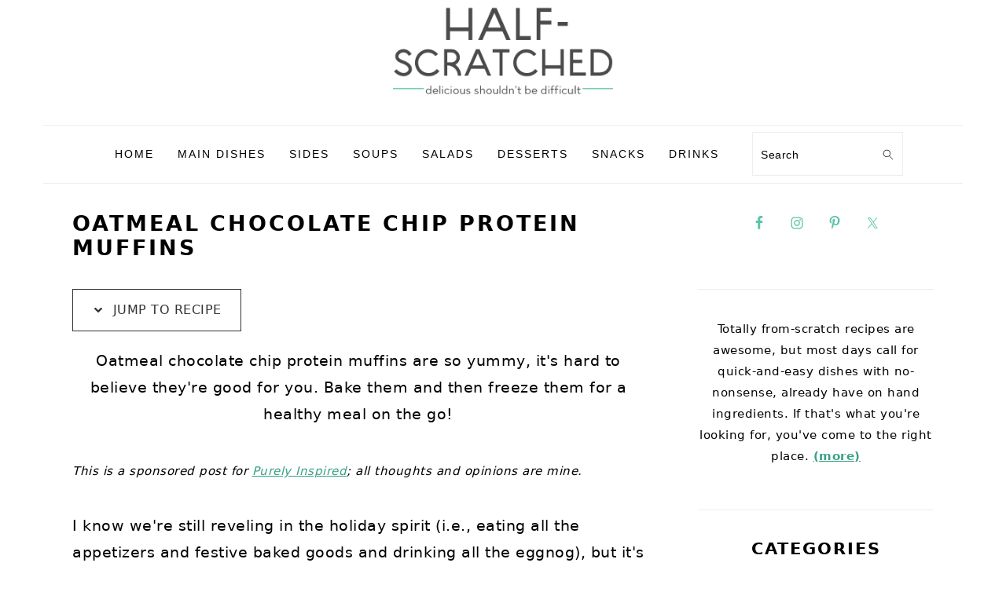

--- FILE ---
content_type: text/html; charset=UTF-8
request_url: https://www.halfscratched.com/oatmeal-chocolate-chip-protein-muffins/
body_size: 24828
content:
<!DOCTYPE html><html lang="en-US"><head ><meta charset="UTF-8" /><meta name="viewport" content="width=device-width, initial-scale=1" /><meta name='robots' content='index, follow, max-image-preview:large, max-snippet:-1, max-video-preview:-1' /><style>img:is([sizes="auto" i], [sizes^="auto," i]) { contain-intrinsic-size: 3000px 1500px }</style><title>Oatmeal Chocolate Chip Protein Muffins - Half-Scratched</title><meta name="description" content="Oatmeal chocolate chip protein muffins are so yummy, it&#039;s hard to believe they&#039;re good for you. Bake them and then freeze them for a healthy meal on the go!" /><link rel="canonical" href="https://www.halfscratched.com/oatmeal-chocolate-chip-protein-muffins/" /><meta property="og:locale" content="en_US" /><meta property="og:type" content="article" /><meta property="og:title" content="Oatmeal Chocolate Chip Protein Muffins - Half-Scratched" /><meta property="og:description" content="Oatmeal chocolate chip protein muffins are so yummy, it&#039;s hard to believe they&#039;re good for you. Bake them and then freeze them for a healthy meal on the go!" /><meta property="og:url" content="https://www.halfscratched.com/oatmeal-chocolate-chip-protein-muffins/" /><meta property="og:site_name" content="Half-Scratched" /><meta property="article:publisher" content="https://www.facebook.com/halfscratched" /><meta property="article:author" content="https://facebook.com/halfscratched" /><meta property="article:published_time" content="2017-12-19T12:00:00+00:00" /><meta property="article:modified_time" content="2024-07-31T09:06:22+00:00" /><meta property="og:image" content="https://www.halfscratched.com/wp-content/uploads/2017/12/Oatmeal-Chocolate-Chip-Protein-Muffins-6.jpg" /><meta property="og:image:width" content="600" /><meta property="og:image:height" content="900" /><meta property="og:image:type" content="image/jpeg" /><meta name="author" content="Emily Hill" /><meta name="twitter:card" content="summary_large_image" /><meta name="twitter:creator" content="@halfscratched" /><meta name="twitter:site" content="@emihill" /> <script type="application/ld+json" class="yoast-schema-graph">{"@context":"https://schema.org","@graph":[{"@type":"Article","@id":"https://www.halfscratched.com/oatmeal-chocolate-chip-protein-muffins/#article","isPartOf":{"@id":"https://www.halfscratched.com/oatmeal-chocolate-chip-protein-muffins/"},"author":{"name":"Emily Hill","@id":"https://www.halfscratched.com/#/schema/person/a3b88b4553f9448f25b641d992e25076"},"headline":"Oatmeal Chocolate Chip Protein Muffins","datePublished":"2017-12-19T12:00:00+00:00","dateModified":"2024-07-31T09:06:22+00:00","mainEntityOfPage":{"@id":"https://www.halfscratched.com/oatmeal-chocolate-chip-protein-muffins/"},"wordCount":358,"commentCount":2,"publisher":{"@id":"https://www.halfscratched.com/#organization"},"image":{"@id":"https://www.halfscratched.com/oatmeal-chocolate-chip-protein-muffins/#primaryimage"},"thumbnailUrl":"https://www.halfscratched.com/wp-content/uploads/2017/12/Oatmeal-Chocolate-Chip-Protein-Muffins-6.jpg","articleSection":["Desserts","Snacks"],"inLanguage":"en-US","potentialAction":[{"@type":"CommentAction","name":"Comment","target":["https://www.halfscratched.com/oatmeal-chocolate-chip-protein-muffins/#respond"]}]},{"@type":"WebPage","@id":"https://www.halfscratched.com/oatmeal-chocolate-chip-protein-muffins/","url":"https://www.halfscratched.com/oatmeal-chocolate-chip-protein-muffins/","name":"Oatmeal Chocolate Chip Protein Muffins - Half-Scratched","isPartOf":{"@id":"https://www.halfscratched.com/#website"},"primaryImageOfPage":{"@id":"https://www.halfscratched.com/oatmeal-chocolate-chip-protein-muffins/#primaryimage"},"image":{"@id":"https://www.halfscratched.com/oatmeal-chocolate-chip-protein-muffins/#primaryimage"},"thumbnailUrl":"https://www.halfscratched.com/wp-content/uploads/2017/12/Oatmeal-Chocolate-Chip-Protein-Muffins-6.jpg","datePublished":"2017-12-19T12:00:00+00:00","dateModified":"2024-07-31T09:06:22+00:00","description":"Oatmeal chocolate chip protein muffins are so yummy, it's hard to believe they're good for you. Bake them and then freeze them for a healthy meal on the go!","breadcrumb":{"@id":"https://www.halfscratched.com/oatmeal-chocolate-chip-protein-muffins/#breadcrumb"},"inLanguage":"en-US","potentialAction":[{"@type":"ReadAction","target":["https://www.halfscratched.com/oatmeal-chocolate-chip-protein-muffins/"]}]},{"@type":"ImageObject","inLanguage":"en-US","@id":"https://www.halfscratched.com/oatmeal-chocolate-chip-protein-muffins/#primaryimage","url":"https://www.halfscratched.com/wp-content/uploads/2017/12/Oatmeal-Chocolate-Chip-Protein-Muffins-6.jpg","contentUrl":"https://www.halfscratched.com/wp-content/uploads/2017/12/Oatmeal-Chocolate-Chip-Protein-Muffins-6.jpg","width":600,"height":900,"caption":"Oatmeal Chocolate Chip Protein Muffins"},{"@type":"BreadcrumbList","@id":"https://www.halfscratched.com/oatmeal-chocolate-chip-protein-muffins/#breadcrumb","itemListElement":[{"@type":"ListItem","position":1,"name":"Food &amp; Recipes","item":"https://www.halfscratched.com/topics/food-and-recipes/"},{"@type":"ListItem","position":2,"name":"Desserts","item":"https://www.halfscratched.com/topics/food-and-recipes/desserts/"},{"@type":"ListItem","position":3,"name":"Oatmeal Chocolate Chip Protein Muffins"}]},{"@type":"WebSite","@id":"https://www.halfscratched.com/#website","url":"https://www.halfscratched.com/","name":"Half-Scratched","description":"delicious shouldn&#039;t be difficult","publisher":{"@id":"https://www.halfscratched.com/#organization"},"potentialAction":[{"@type":"SearchAction","target":{"@type":"EntryPoint","urlTemplate":"https://www.halfscratched.com/?s={search_term_string}"},"query-input":{"@type":"PropertyValueSpecification","valueRequired":true,"valueName":"search_term_string"}}],"inLanguage":"en-US"},{"@type":"Organization","@id":"https://www.halfscratched.com/#organization","name":"Half-Scratched","url":"https://www.halfscratched.com/","logo":{"@type":"ImageObject","inLanguage":"en-US","@id":"https://www.halfscratched.com/#/schema/logo/image/","url":"https://www.halfscratched.com/wp-content/uploads/2018/08/Half-Scratched-logo-with-color-square-192px.png","contentUrl":"https://www.halfscratched.com/wp-content/uploads/2018/08/Half-Scratched-logo-with-color-square-192px.png","width":192,"height":192,"caption":"Half-Scratched"},"image":{"@id":"https://www.halfscratched.com/#/schema/logo/image/"},"sameAs":["https://www.facebook.com/halfscratched","https://x.com/emihill","https://www.instagram.com/half_scratched/","https://www.pinterest.com/halfscratched/"]},{"@type":"Person","@id":"https://www.halfscratched.com/#/schema/person/a3b88b4553f9448f25b641d992e25076","name":"Emily Hill","description":"I'm a content creator and master storyteller whose mad copy skills inform, engage, and inspire—all at the same time. After owning my own business, blogging for over 10 years, and spending countless hours freelancing, I've picked up some solid marketing, writing, and social media skills. I've also picked up quite a few 44-ounce Diet Cokes. And they say work-life balance isn't a thing.","sameAs":["https://www.halfscratched.com/about/","https://facebook.com/halfscratched","https://instagram.com/half_scratched","https://www.linkedin.com/in/emihill/","https://pinterest.com/halfscratched","https://x.com/halfscratched"]}]}</script> <link rel='dns-prefetch' href='//scripts.mediavine.com' /><link data-optimized="1" rel='stylesheet' id='foodie-pro-theme-css' href='https://www.halfscratched.com/wp-content/litespeed/css/48e6010035dd75940be55251792a78dd.css?ver=b2da0' media='all' /><link data-optimized="1" rel='stylesheet' id='wp-block-library-css' href='https://www.halfscratched.com/wp-content/litespeed/css/1bb50a97251b099d388866cd2deace93.css?ver=e3d2a' media='all' /><style id='wp-block-library-inline-css'>.wp-block-group.is-style-full-width-slanted { -webkit-transform: skewY(1.5deg); transform: skewY(1.5deg); -ms-transform-origin: 100% 0; -webkit-transform-origin: 100% 0; transform-origin: 100% 0; margin-bottom: 20px !important; margin-top: 60px !important; padding-bottom: 70px !important; } .wp-block-group.is-style-full-width-slanted > .wp-block-group__inner-container { -webkit-transform: skewY(-1.5deg); transform: skewY(-1.5deg); -ms-transform-origin: 100% 0; -webkit-transform-origin: 100% 0; transform-origin: 100% 0; }
.is-style-feast-inline-heading-group h2:first-of-type, .is-style-feast-inline-heading-group h3:first-of-type { transform: translateY(-0.7em);  background: #FFF; display: inline-block; padding: 0 0.5em 0; margin: 0 0.5em; } .is-style-feast-inline-heading-group { border: 2px solid var(--global-palette6, #CCC); padding: 0 1em 1em; margin: 3em 0 2em; } .is-style-feast-inline-heading-group h2:first-child+*, .is-style-feast-inline-heading-group h3:first-child+* { margin-top: 0; }
.is-style-button-right-arrow .wp-element-button::after { content: "→"; position: relative; margin-left: 0.2em; }
.is-style-button-external-arrow .wp-element-button::after { content: "↗"; position: relative; margin-left: 0.2em; }
.is-style-paragraph-right-arrow a::after { content: " →"; position: relative; margin-left: 0; }
.is-style-paragraph-external-arrow a::after { content: " ↗"; position: relative; margin-left: 0; }
.is-style-basic-columns .wp-block-column { background-color: var(--branding-color-background, #EEEEEE); color: var(--branding-color-background-text, #000000); padding: 17px 11px; }
.is-style-book-cover img { box-shadow: 4px 4px 20px #454545; transform: rotate(3deg) scale(0.9); -webkit-backface-visibility: hidden; margin-top: 10px; margin-bottom: 10px; } .is-style-book-cover { padding: 10px; }
.is-style-polaroid img { border-bottom: 50px solid #fff; border-right: 15px solid #fff; border-left: 15px solid #fff; border-top: 10px solid #fff; box-shadow: 5px 5px 15px rgba(0, 0, 0, .4); transform: rotate(-5deg) scale(0.9); -webkit-backface-visibility: hidden; margin: 10px 0; }

			.wp-block-media-text.is-style-book-cover {
				grid-template-columns: 30% 1fr;
			}
			.wp-block-media-text.is-style-book-cover img {
				box-shadow: 4px 4px 20px rgba(0,0,0,0.5);
				transform: rotate(-6deg) scale(0.9);
				-webkit-backface-visibility: hidden;
				margin-top: 10px; margin-bottom: 10px;
			}
			.wp-block-media-text.is-style-book-cover .wp-block-media-text__media {
				display: flex;
				justify-content: center;
			}
			.wp-block-media-text.is-style-book-cover .wp-block-media-text__content {
				padding: 0 0 0 40px;
			}
			@media(max-width:600px) {
				.wp-block-media-text.is-style-book-cover img {
					max-width: 200px;
				}
				.wp-block-media-text.is-style-book-cover .wp-block-media-text__content {
					padding: 20px 0 0 0;
					text-align: center;
				}
				.wp-block-media-text.is-style-book-cover .wp-block-media-text__content .wp-block-buttons {
					justify-content: center;
				}
			}
		

			.wp-block-media-text.is-style-polaroid-media-text {
				grid-template-columns: 30% 1fr;
			}
			.wp-block-media-text.is-style-polaroid-media-text img {
				transform: rotate(-10deg) scale(0.9);
				-webkit-backface-visibility: hidden;
				margin-top: 10px;
				margin-bottom: 10px;
				border: 10px solid var(--branding-color-background, #ccc);
			}
			.wp-block-group.is-style-full-width-feature-wrapper .wp-block-media-text.is-style-polaroid-media-text img,
			.wp-block-group.is-style-full-width-custom-background-feature-wrapper .wp-block-media-text.is-style-polaroid-media-text img,
			.wp-block-group.is-style-feast-branding-background .wp-block-media-text.is-style-polaroid-media-text img {
				border-color: #fff;
			}
			.wp-block-media-text.is-style-polaroid-media-text .wp-block-media-text__media {
				display: flex;
				justify-content: center;
			}
			.wp-block-media-text.is-style-polaroid-media-text .wp-block-media-text__content {
				padding: 0 0 0 40px;
			}
			@media(max-width:600px) {
				.wp-block-media-text.is-style-polaroid-media-text img {
					max-width: 75%;
				}
				.wp-block-media-text.is-style-polaroid-media-text .wp-block-media-text__content {
					padding: 20px 0 0 0;
					text-align: center;
				}
				.wp-block-media-text.is-style-polaroid-media-text .wp-block-media-text__content .wp-block-buttons {
					justify-content: center;
				}
			}
		

			.is-style-post-info-author {
				grid-template-columns: 50px 1fr !important;
				grid-gap: 12px;
			}
			.is-style-post-info-author .wp-block-media-text__content {
				padding: 7px 0;
			}
			.is-style-post-info-author .wp-block-media-text__content a {
				text-decoration: underline;
			}
			.is-style-post-info-author .wp-block-media-text__media img {
				border-radius: 100px;
			}
			.is-style-post-info-author.has-background {
				padding: 7px;
				margin: 7px 0;
			}
		

			.is-style-post-info-author-100px {
				grid-template-columns: 100px 1fr !important;
				grid-gap: 15px;
			}
			.is-style-post-info-author-100px .wp-block-media-text__content {
				padding: 7px 0;
			}
			.is-style-post-info-author-100px .wp-block-media-text__content a {
				text-decoration: underline;
			}
			.is-style-post-info-author-100px .wp-block-media-text__media img {
				border-radius: 100px;
			}
			.is-style-post-info-author-100px.has-background {
				padding: 7px;
				margin: 7px 0;
			}
		
.is-style-left-bar { border-left: 5px solid var(--branding-color-background, #CCC); padding-left: 22px; margin: 22px 0; } .is-style-left-bar::before { content: none; }
.is-style-feast-txt-message { background: var(--branding-color-background, var(--global-palette7, #EEE)); border-radius: 7px; padding: 22px; margin: 44px 0; position: relative; } .is-style-feast-txt-message::before { content: none; } .is-style-feast-txt-message::after {  content: ""; position: absolute; width: 0; height: 0; top: 100%; left: 34px; border-top: 28px solid var(--branding-color-background, #EEE); border-left: 0 solid transparent; border-right: 28px solid transparent;  } .is-style-feast-txt-message:nth-of-type(odd)::after { left: unset; right: 34px; border-right: 0 solid transparent; border-left: 28px solid transparent; } .feast-plugin .is-style-feast-txt-message *, .editor-styles-wrapper .is-style-feast-txt-message * { color: var(--branding-color-background-text, #010101); }
.is-style-foodie-pro { padding: 22px 7px 22px 27px; margin: 27px 0; } .is-style-foodie-pro::before {  content: "\201C"; display: block; font-size: 77px; height: 0; position: relative; top: -37px; left: -41px; color: var(--branding-color-primary, #010101);  }
.is-style-cookd-pro { line-height: 1.1em; font-size: 1.1em; padding: 0 15%; text-align: center; margin-bottom: 22px; } .is-style-cookd-pro::before, .is-style-cookd-pro::after { background: var(--branding-color-accents, #CCC); content: "" !important; display: block; height: 1px; margin: 10% auto; width: 50px; top: 0; left: 0; }
.is-style-seasoned-pro { border-bottom: 1px solid #CCC; border-top: 1px solid #CCC; color: #333333; font-size: 130%; margin: 77px 37px; padding-top: 0; padding-bottom: 37px; text-align: center; } .is-style-seasoned-pro::before { background: var(--branding-color-accents, #DDDDDD); color: var(--branding-color-accents-text, #010101); -webkit-border-radius: 100%; border-radius: 100%; content: "\201C"; display: table; font-family: Times New Roman, serif; font-size: 57px; height: 0; line-height: 1; margin: -7px auto 7px; padding: 17px 15px 0; position: relative; left: 0; text-align: center; width: 47px; }
.is-style-featured-comment { line-height: 1.7em; font-size: 1.1em; padding: 0 12px; margin: 64px 0; font-weight: bold; position: relative; } .is-style-featured-comment::before { content: "Featured Comment" !important; text-transform: uppercase; color: #999;  left: 0; font-size: 0.8em;}  .is-style-featured-comment cite { float: right; text-transform: uppercase; font-size: 0.8em; color: #999; } .is-style-featured-comment cite::before { content: "⭐⭐⭐⭐⭐"; margin-right: 13px; } .is-style-featured-comment p { margin: 17px 0 !important; }
@media only screen and (min-width: 1023px) { .is-style-feast-2-column-list { display: grid; grid-template-columns: 1fr 1fr; gap: 0 37px; } .editor-styles-wrapper :where(:not(.is-layout-flex,.is-layout-grid))>.is-style-feast-2-column-list li { margin-left: unset; margin-right: unset; } }
@media only screen and (min-width: 1023px) { .is-style-feast-3-column-list { display: grid; grid-template-columns: 1fr 1fr 1fr; gap: 0 37px; } .editor-styles-wrapper :where(:not(.is-layout-flex,.is-layout-grid))>.is-style-feast-3-column-list li { margin-left: unset; margin-right: unset; } }</style><style id='classic-theme-styles-inline-css'>/*! This file is auto-generated */
.wp-block-button__link{color:#fff;background-color:#32373c;border-radius:9999px;box-shadow:none;text-decoration:none;padding:calc(.667em + 2px) calc(1.333em + 2px);font-size:1.125em}.wp-block-file__button{background:#32373c;color:#fff;text-decoration:none}</style><style id='global-styles-inline-css'>:root{--wp--preset--aspect-ratio--square: 1;--wp--preset--aspect-ratio--4-3: 4/3;--wp--preset--aspect-ratio--3-4: 3/4;--wp--preset--aspect-ratio--3-2: 3/2;--wp--preset--aspect-ratio--2-3: 2/3;--wp--preset--aspect-ratio--16-9: 16/9;--wp--preset--aspect-ratio--9-16: 9/16;--wp--preset--color--black: #000000;--wp--preset--color--cyan-bluish-gray: #abb8c3;--wp--preset--color--white: #ffffff;--wp--preset--color--pale-pink: #f78da7;--wp--preset--color--vivid-red: #cf2e2e;--wp--preset--color--luminous-vivid-orange: #ff6900;--wp--preset--color--luminous-vivid-amber: #fcb900;--wp--preset--color--light-green-cyan: #7bdcb5;--wp--preset--color--vivid-green-cyan: #00d084;--wp--preset--color--pale-cyan-blue: #8ed1fc;--wp--preset--color--vivid-cyan-blue: #0693e3;--wp--preset--color--vivid-purple: #9b51e0;--wp--preset--gradient--vivid-cyan-blue-to-vivid-purple: linear-gradient(135deg,rgba(6,147,227,1) 0%,rgb(155,81,224) 100%);--wp--preset--gradient--light-green-cyan-to-vivid-green-cyan: linear-gradient(135deg,rgb(122,220,180) 0%,rgb(0,208,130) 100%);--wp--preset--gradient--luminous-vivid-amber-to-luminous-vivid-orange: linear-gradient(135deg,rgba(252,185,0,1) 0%,rgba(255,105,0,1) 100%);--wp--preset--gradient--luminous-vivid-orange-to-vivid-red: linear-gradient(135deg,rgba(255,105,0,1) 0%,rgb(207,46,46) 100%);--wp--preset--gradient--very-light-gray-to-cyan-bluish-gray: linear-gradient(135deg,rgb(238,238,238) 0%,rgb(169,184,195) 100%);--wp--preset--gradient--cool-to-warm-spectrum: linear-gradient(135deg,rgb(74,234,220) 0%,rgb(151,120,209) 20%,rgb(207,42,186) 40%,rgb(238,44,130) 60%,rgb(251,105,98) 80%,rgb(254,248,76) 100%);--wp--preset--gradient--blush-light-purple: linear-gradient(135deg,rgb(255,206,236) 0%,rgb(152,150,240) 100%);--wp--preset--gradient--blush-bordeaux: linear-gradient(135deg,rgb(254,205,165) 0%,rgb(254,45,45) 50%,rgb(107,0,62) 100%);--wp--preset--gradient--luminous-dusk: linear-gradient(135deg,rgb(255,203,112) 0%,rgb(199,81,192) 50%,rgb(65,88,208) 100%);--wp--preset--gradient--pale-ocean: linear-gradient(135deg,rgb(255,245,203) 0%,rgb(182,227,212) 50%,rgb(51,167,181) 100%);--wp--preset--gradient--electric-grass: linear-gradient(135deg,rgb(202,248,128) 0%,rgb(113,206,126) 100%);--wp--preset--gradient--midnight: linear-gradient(135deg,rgb(2,3,129) 0%,rgb(40,116,252) 100%);--wp--preset--font-size--small: 13px;--wp--preset--font-size--medium: 20px;--wp--preset--font-size--large: 36px;--wp--preset--font-size--x-large: 42px;--wp--preset--spacing--20: 0.44rem;--wp--preset--spacing--30: 0.67rem;--wp--preset--spacing--40: 1rem;--wp--preset--spacing--50: 1.5rem;--wp--preset--spacing--60: 2.25rem;--wp--preset--spacing--70: 3.38rem;--wp--preset--spacing--80: 5.06rem;--wp--preset--shadow--natural: 6px 6px 9px rgba(0, 0, 0, 0.2);--wp--preset--shadow--deep: 12px 12px 50px rgba(0, 0, 0, 0.4);--wp--preset--shadow--sharp: 6px 6px 0px rgba(0, 0, 0, 0.2);--wp--preset--shadow--outlined: 6px 6px 0px -3px rgba(255, 255, 255, 1), 6px 6px rgba(0, 0, 0, 1);--wp--preset--shadow--crisp: 6px 6px 0px rgba(0, 0, 0, 1);}:where(.is-layout-flex){gap: 0.5em;}:where(.is-layout-grid){gap: 0.5em;}body .is-layout-flex{display: flex;}.is-layout-flex{flex-wrap: wrap;align-items: center;}.is-layout-flex > :is(*, div){margin: 0;}body .is-layout-grid{display: grid;}.is-layout-grid > :is(*, div){margin: 0;}:where(.wp-block-columns.is-layout-flex){gap: 2em;}:where(.wp-block-columns.is-layout-grid){gap: 2em;}:where(.wp-block-post-template.is-layout-flex){gap: 1.25em;}:where(.wp-block-post-template.is-layout-grid){gap: 1.25em;}.has-black-color{color: var(--wp--preset--color--black) !important;}.has-cyan-bluish-gray-color{color: var(--wp--preset--color--cyan-bluish-gray) !important;}.has-white-color{color: var(--wp--preset--color--white) !important;}.has-pale-pink-color{color: var(--wp--preset--color--pale-pink) !important;}.has-vivid-red-color{color: var(--wp--preset--color--vivid-red) !important;}.has-luminous-vivid-orange-color{color: var(--wp--preset--color--luminous-vivid-orange) !important;}.has-luminous-vivid-amber-color{color: var(--wp--preset--color--luminous-vivid-amber) !important;}.has-light-green-cyan-color{color: var(--wp--preset--color--light-green-cyan) !important;}.has-vivid-green-cyan-color{color: var(--wp--preset--color--vivid-green-cyan) !important;}.has-pale-cyan-blue-color{color: var(--wp--preset--color--pale-cyan-blue) !important;}.has-vivid-cyan-blue-color{color: var(--wp--preset--color--vivid-cyan-blue) !important;}.has-vivid-purple-color{color: var(--wp--preset--color--vivid-purple) !important;}.has-black-background-color{background-color: var(--wp--preset--color--black) !important;}.has-cyan-bluish-gray-background-color{background-color: var(--wp--preset--color--cyan-bluish-gray) !important;}.has-white-background-color{background-color: var(--wp--preset--color--white) !important;}.has-pale-pink-background-color{background-color: var(--wp--preset--color--pale-pink) !important;}.has-vivid-red-background-color{background-color: var(--wp--preset--color--vivid-red) !important;}.has-luminous-vivid-orange-background-color{background-color: var(--wp--preset--color--luminous-vivid-orange) !important;}.has-luminous-vivid-amber-background-color{background-color: var(--wp--preset--color--luminous-vivid-amber) !important;}.has-light-green-cyan-background-color{background-color: var(--wp--preset--color--light-green-cyan) !important;}.has-vivid-green-cyan-background-color{background-color: var(--wp--preset--color--vivid-green-cyan) !important;}.has-pale-cyan-blue-background-color{background-color: var(--wp--preset--color--pale-cyan-blue) !important;}.has-vivid-cyan-blue-background-color{background-color: var(--wp--preset--color--vivid-cyan-blue) !important;}.has-vivid-purple-background-color{background-color: var(--wp--preset--color--vivid-purple) !important;}.has-black-border-color{border-color: var(--wp--preset--color--black) !important;}.has-cyan-bluish-gray-border-color{border-color: var(--wp--preset--color--cyan-bluish-gray) !important;}.has-white-border-color{border-color: var(--wp--preset--color--white) !important;}.has-pale-pink-border-color{border-color: var(--wp--preset--color--pale-pink) !important;}.has-vivid-red-border-color{border-color: var(--wp--preset--color--vivid-red) !important;}.has-luminous-vivid-orange-border-color{border-color: var(--wp--preset--color--luminous-vivid-orange) !important;}.has-luminous-vivid-amber-border-color{border-color: var(--wp--preset--color--luminous-vivid-amber) !important;}.has-light-green-cyan-border-color{border-color: var(--wp--preset--color--light-green-cyan) !important;}.has-vivid-green-cyan-border-color{border-color: var(--wp--preset--color--vivid-green-cyan) !important;}.has-pale-cyan-blue-border-color{border-color: var(--wp--preset--color--pale-cyan-blue) !important;}.has-vivid-cyan-blue-border-color{border-color: var(--wp--preset--color--vivid-cyan-blue) !important;}.has-vivid-purple-border-color{border-color: var(--wp--preset--color--vivid-purple) !important;}.has-vivid-cyan-blue-to-vivid-purple-gradient-background{background: var(--wp--preset--gradient--vivid-cyan-blue-to-vivid-purple) !important;}.has-light-green-cyan-to-vivid-green-cyan-gradient-background{background: var(--wp--preset--gradient--light-green-cyan-to-vivid-green-cyan) !important;}.has-luminous-vivid-amber-to-luminous-vivid-orange-gradient-background{background: var(--wp--preset--gradient--luminous-vivid-amber-to-luminous-vivid-orange) !important;}.has-luminous-vivid-orange-to-vivid-red-gradient-background{background: var(--wp--preset--gradient--luminous-vivid-orange-to-vivid-red) !important;}.has-very-light-gray-to-cyan-bluish-gray-gradient-background{background: var(--wp--preset--gradient--very-light-gray-to-cyan-bluish-gray) !important;}.has-cool-to-warm-spectrum-gradient-background{background: var(--wp--preset--gradient--cool-to-warm-spectrum) !important;}.has-blush-light-purple-gradient-background{background: var(--wp--preset--gradient--blush-light-purple) !important;}.has-blush-bordeaux-gradient-background{background: var(--wp--preset--gradient--blush-bordeaux) !important;}.has-luminous-dusk-gradient-background{background: var(--wp--preset--gradient--luminous-dusk) !important;}.has-pale-ocean-gradient-background{background: var(--wp--preset--gradient--pale-ocean) !important;}.has-electric-grass-gradient-background{background: var(--wp--preset--gradient--electric-grass) !important;}.has-midnight-gradient-background{background: var(--wp--preset--gradient--midnight) !important;}.has-small-font-size{font-size: var(--wp--preset--font-size--small) !important;}.has-medium-font-size{font-size: var(--wp--preset--font-size--medium) !important;}.has-large-font-size{font-size: var(--wp--preset--font-size--large) !important;}.has-x-large-font-size{font-size: var(--wp--preset--font-size--x-large) !important;}
:where(.wp-block-post-template.is-layout-flex){gap: 1.25em;}:where(.wp-block-post-template.is-layout-grid){gap: 1.25em;}
:where(.wp-block-columns.is-layout-flex){gap: 2em;}:where(.wp-block-columns.is-layout-grid){gap: 2em;}
:root :where(.wp-block-pullquote){font-size: 1.5em;line-height: 1.6;}</style><style id='feast-global-styles-inline-css'>.feast-plugin a {
	word-break: break-word;
}
.feast-plugin ul.menu a {
	word-break: initial;
}
	p.is-variation-fancy-text {
		font-style: italic;
		margin: 0 0 16px 0 !important;
	}
	p.is-variation-fancy-text + *:not(div),
	.wp-block-group__inner-container p.is-variation-fancy-text:first-child {
		margin-top: 0 !important;
	}
button.feast-submenu-toggle {
	display: none;
	background: transparent;
	border: 1px solid #424242;
	border-radius: 0;
	box-shadow: none;
	padding: 0;
	outline: none;
	cursor: pointer;
	position: absolute;
	line-height: 0;
	right: 0;
	top: 3px;
	width: 42px;
	height: 42px;
	justify-content: center;
	align-items: center;
}
button.feast-submenu-toggle svg {
	width: 20px;
	height: 20px;
}
@media(max-width:1199px) {
	button.feast-submenu-toggle {
		display: flex;
	}
	.mmm-content ul li.menu-item-has-children {
		position: relative;
	}
	.mmm-content ul li.menu-item-has-children > a {
		display: inline-block;
		margin-top: 12px;
		margin-bottom: 12px;
		width: 100%;
		padding-right: 48px;
	}
	.mmm-content ul li.menu-item-has-children > ul.sub-menu {
		display: none;
	}
	.mmm-content ul li.menu-item-has-children.open > ul.sub-menu {
		display: block;
	}
	.mmm-content ul li.menu-item-has-children.open > button svg {
		transform: rotate(180deg);
	}
}
body {
font-family: -apple-system, system-ui, BlinkMacSystemFont, "Segoe UI", Helvetica, Arial, sans-serif, "Apple Color Emoji", "Segoe UI Emoji", "Segoe UI Symbol" !important;
}h1,
h2,
h3,
h4,
h5,
h6 {
font-family: -apple-system, system-ui, BlinkMacSystemFont, "Segoe UI", Helvetica, Arial, sans-serif, "Apple Color Emoji", "Segoe UI Emoji", "Segoe UI Symbol" !important;;
}.single .content a,
.category .content a,
.feast-modern-category-layout a,
aside a, 
.site-footer a {
	text-decoration: underline;
}
.feast-social-media {
	display: flex;
	flex-wrap: wrap;
	align-items: center;
	justify-content: center;
	column-gap: 18px;
	row-gap: 9px;
	width: 100%;
	padding: 27px 0;
}
.feast-social-media.feast-social-media--align-left {
	justify-content: flex-start;
}
.feast-social-media.feast-social-media--align-right {
	justify-content: flex-end;
}
.feast-social-media a {
	display: flex;
	align-items: center;
	justify-content: center;
	padding: 12px;
}
@media(max-width:600px) {
	.feast-social-media a {
		min-height: 50px;
		min-width: 50px;
	}
}
.feast-ai-buttons-block {
	display: block;
	width: 100%;
}
.feast-ai-buttons-block .wp-block-buttons {
	display: flex;
	flex-wrap: wrap;
	gap: 12px;
	width: 100%;
}
.feast-ai-buttons-block--align-center .wp-block-buttons {
	justify-content: center;
}
.feast-ai-buttons-block--align-right .wp-block-buttons {
	justify-content: flex-end;
}
.feast-ai-buttons-block .wp-block-buttons .wp-block-button {
	flex-basis: 0;
	flex-grow: 1;
}
.feast-ai-buttons-block .wp-block-buttons .wp-block-button .wp-block-button__link {
	white-space: nowrap;
}
@media(max-width:600px) {
	.feast-ai-buttons-block .wp-block-buttons .wp-block-button {
		flex-basis: 40%;
	}
}		
@media (max-width: 600px) {
	.wprm-recipe-container,
	.tasty-recipes { 
		margin-left: -5%; 
		margin-right: -5%; 
	}
}
.site-container .is-style-full-width-feature-wrapper,
.site-container .is-style-full-width-feature-wrapper-cta,
.site-container .is-style-full-width-slanted {
	margin: var(--feast-spacing-xl, 27px) auto;
	padding: clamp(20px, calc(1.25rem + ((1vw - 6px) * 2.1429)), 32px) 0;
	box-shadow: 0 0 0 100vmax var(--global-palette7, #f2f2f2);
	-webkit-clip-path: inset(0 -100vmax);
	clip-path: inset(0 -100vmax);
}
.site-container .is-style-full-width-feature-wrapper,
.site-container .is-style-full-width-feature-wrapper-cta,
.site-container .is-style-full-width-slanted {
	background-color: var(--global-palette7, #f2f2f2);
}
.site-container .sidebar .is-style-full-width-feature-wrapper,
.site-container .sidebar .is-style-full-width-feature-wrapper-cta,
.site-container .sidebar .is-style-full-width-slanted {
	box-shadow: none;
	-webkit-clip-path: none;
	clip-path: none;
	background-color: var(--global-palette7, #f2f2f2);
}
.site-container .sidebar .is-style-full-width-feature-wrapper > *:first-child,
.site-container .sidebar .is-style-full-width-feature-wrapper-cta > *:first-child,
.site-container .sidebar .is-style-full-width-slanted > *:first-child {
	margin-top: 0;
}
.feast-remove-top-padding {
	padding-top: 0 !important;
}
.feast-remove-bottom-padding {
	padding-bottom: 0 !important;
}
.feast-remove-top-margin {
	margin-top: 0 !important;
}
.feast-remove-bottom-margin {
	margin-bottom: 0 !important;
}
.z-10 {
	position: relative;
	z-index: 10;
}
body h1,
body h2,
body h3,
body h4,
body h5,
body h6 {
	line-height: 1.2;
}
.wp-block-media-text.is-variation-media-text-sidebar-bio {
	display: flex;
	flex-direction: column;
	row-gap: 4px;
}
.wp-block-media-text.is-variation-media-text-sidebar-bio .wp-block-media-text__media {
	display: flex;
	justify-content: center;
}
.wp-block-media-text.is-variation-media-text-sidebar-bio .wp-block-media-text__media img {
	border-radius: 1000px;
}
.wp-block-media-text.is-variation-media-text-sidebar-bio .wp-block-media-text__content {
	padding: 16px 24px 28px;
	margin: 0;
	display: flex;
	flex-direction: column;
	gap: 10px;
	box-sizing: border-box;
}
.wp-block-media-text.is-variation-media-text-sidebar-bio .wp-block-media-text__content h3,
.wp-block-media-text.is-variation-media-text-sidebar-bio .wp-block-media-text__content h2 {
	font-size: 1.625em;
}
.wp-block-media-text.is-variation-media-text-sidebar-bio .wp-block-media-text__content * {
	margin: 0;
	max-width: 100%;
}
.wp-block-media-text.is-variation-media-text-sidebar-bio .wp-block-media-text__content p {
	line-height: 1.5;
}
@media only screen and (max-width: 335px) {
	.site-inner {
		padding-left: 0;
		padding-right: 0;
	}
}
@media only screen and (max-width:1023px) {
	.feast-layout--modern-footer {
		padding-left: 5%;
		padding-right: 5%;
	}
}
@media only screen and (max-width: 600px) {
	.site-container .feast-layout--modern-footer .is-style-full-width-feature-wrapper,
	.site-container .feast-layout--modern-footer .is-style-full-width-feature-wrapper-cta,
	.site-container .feast-layout--modern-footer .is-style-full-width-slanted,
	.site-container .feast-layout--modern-footer .is-style-full-width-custom-background-feature-wrapper {
		margin: var(--feast-spacing-xl, 27px) -5%;
	}
}
a.wprm-recipe-jump:hover {
	opacity: 1.0 !important;
}
.wp-block-media-text.is-variation-media-text-sidebar-bio .wp-block-media-text__media img {
	border-radius: 178px;
	aspect-ratio: 1 / 1;
	object-fit: cover;
}
.feast-modern-category-layout {
	text-align: initial;
}
.feast-jump-to-buttons .wp-block-button__link svg path {
	fill: #fff;
}
h1,
h2,
h3,
h4,
h5,
h6,
div, 
.wp-block-group {
	scroll-margin-top: 80px;
}
body .feastmobilenavbar,
body .desktop-inline-modern-menu ul {
	overflow: visible;
	contain: initial;
}
.feastmobilenavbar ul.menu > .menu-item {
	position: relative;
}
.feastmobilenavbar ul.menu > .menu-item:hover > .sub-menu,
.feastmobilenavbar ul.menu > .menu-item:focus-within > .sub-menu {
	left: 0;
	opacity: 1;
}
.feastmobilenavbar .menu-item-has-children .sub-menu {
	background: #fff;
	left: -9999px;
	top: 100%;
	opacity: 0;
	border-radius: 5px;
	box-shadow: 0 5px 10px rgba(0,0,0,0.15);
	padding: 10px 0;
	position: absolute;
	width: auto;
	min-width: 200px;
	z-index: 99;
	display: flex;
	flex-direction: column;
	row-gap: 0;
	height: auto;
	margin: 0;
}
.feastmobilenavbar .menu-item-has-children .sub-menu > .menu-item {
	width: 100%;
	display: block;
	clear: both;
	border-top: none !important;
	min-height: 0 !important;
	max-width: none;
	text-align: left;
}
.feastmobilenavbar .menu-item-has-children .sub-menu > .menu-item a {
	width: 100%;
	background: transparent;
	padding: 8px 30px 8px 20px;
	position: relative;
	white-space: nowrap;
	display: block;
}
@media(max-width:768px) {
	.menu-item-has-children .sub-menu {
		left: auto;
		opacity: 1;
		position: relative;
		width: 100%;
		border-radius: 0;
		box-shadow: none;
		padding: 0;
		display: none;
	}
}.wp-block-media-text {
	row-gap: var(--global-md-spacing, 22px);
}
	.wp-block-group {
	margin-top: var(--global-md-spacing, 1.5rem);
	margin-bottom: var(--global-md-spacing, 1.5rem);
}</style><link data-optimized="1" rel='stylesheet' id='simple-social-icons-font-css' href='https://www.halfscratched.com/wp-content/litespeed/css/7a5f8d889d31524afacc0575fe0f9c7f.css?ver=41dfe' media='all' /> <script src="https://www.halfscratched.com/wp-includes/js/jquery/jquery.min.js?ver=3.7.1" id="jquery-core-js"></script> <script async="async" fetchpriority="high" data-noptimize="1" data-cfasync="false" src="https://scripts.mediavine.com/tags/half-scratched-new-owner.js?ver=6.8.3" id="mv-script-wrapper-js"></script> <link rel="https://api.w.org/" href="https://www.halfscratched.com/wp-json/" /><link rel="alternate" title="JSON" type="application/json" href="https://www.halfscratched.com/wp-json/wp/v2/posts/23050" /><style id='feast-blockandfront-styles'>.feast-about-author { background-color: #f2f2f2; color: #32373c; padding: 17px; margin-top: 57px; display: grid; grid-template-columns: 1fr 3fr !important; } .feast-about-author h2 { margin-top: 7px !important;} .feast-about-author img{ border-radius: 50% !important; }aside .feast-about-author { grid-template-columns: 1fr !important; }.wp-block-search .wp-block-search__input { max-width: 100%; background: #FFF; color: #000; }.wp-block-separator { color: #D6D6D6; border-bottom: none; margin-top: 16px; margin-bottom: 16px; }.screen-reader-text { width: 1px; height: 1px; }footer ul li, .site-footer ul li { list-style-type: none; }footer ul li, .site-footer ul li { list-style-type: none; }aside .wp-block-search { display: grid; grid-template-columns: 1fr; margin: 37px 0;  } aside .wp-block-search__inside-wrapper { display: grid !important; grid-template-columns: 1fr; } aside input { min-height: 50px; }  ​aside .wp-block-search__label, aside .wp-block-search__button { display: none; } aside p, aside div, aside ul { margin: 17px 0; }@media only screen and (max-width: 600px) { aside .wp-block-search { grid-template-columns: 1fr; } aside input { min-height: 50px; margin-bottom: 17px;} }.feast-button a { border: 2px solid #CCC; padding: 7px 14px; border-radius: 20px; text-decoration: none !important; font-weight: bold; } .feast-button { padding: 27px 7px; }a.wp-block-button__link { text-decoration: none !important; }.feast-box-primary {  padding: 17px !important; margin: 17px 0 !important;  }.feast-box-secondary { padding: 17px !important; margin: 17px 0 !important;  }.feast-box-primary li, .feast-box-secondary li {margin-left: 17px !important; }.feast-checklist li::marker { color: transparent; } .feast-checklist li:before { content: '✓'; margin-right: 17px; }.schema-faq-question { font-size: 1.2em; display: block; margin-bottom: 7px;} .schema-faq-section { margin: 37px 0; }</style><style type="text/css">.feast-category-index-list, .fsri-list {
		display: grid;
		grid-template-columns: repeat(2, minmax(0, 1fr) );
		grid-gap: 57px 17px;
		list-style: none;
		list-style-type: none;
		margin: 17px 0 !important;
	}
	.feast-category-index-list li,
	.fsri-list li {
		text-align: center;
		position: relative;
		list-style: none !important;
		margin-left: 0 !important;
		list-style-type: none !important;
		overflow: hidden;
	}
	.feast-category-index-list li {
		min-height: 150px;
	}
	.feast-category-index-list li a.title {
		text-decoration: none;
	}
	.feast-category-index-list-overlay .fsci-title {
		position: absolute;
		top: 88%;
		left: 50%;
		transform: translate(-50%, -50%);
		background: #FFF;
		padding: 5px;
		color: #333;
		font-weight: bold;
		border: 2px solid #888;
		text-transform: uppercase;
		width: 80%;
	}
	.listing-item:focus-within, .wp-block-search__input:focus {outline: 2px solid #555; }
	.listing-item a:focus, .listing-item a:focus .fsri-title, .listing-item a:focus img { opacity: 0.8; outline: none; }
	.listing-item a, .feast-category-index-list a { text-decoration: none !important; word-break: break-word; font-weight: initial; }
	li.listing-item:before { content: none !important; } /* needs to override theme */
	.fsri-list, ul.feast-category-index-list { padding-left: 0 !important; }
	.fsri-list .listing-item { margin: 0; }
	.fsri-list .listing-item img { display: block; }
	.fsri-list .feast_3x4_thumbnail { object-fit: cover; width: 100%; aspect-ratio: 3/4; }
	.fsri-list .feast_2x3_thumbnail { object-fit: cover; width: 100%; aspect-ratio: 2/3; }
	.fsri-list .feast_4x3_thumbnail { object-fit: cover; width: 100%; aspect-ratio: 4/3; }
	.fsri-list .feast_1x1_thumbnail { object-fit: cover; width: 100%; aspect-ratio: 1/1; }
	.fsri-title, .fsci-title { text-wrap: balance; }
	.listing-item { display: grid; align-content: flex-start; } .fsri-rating, .fsri-time { place-self: end center; } /* align time + rating bottom */
	.fsri-category { padding: 8px 12px 0; }
	.feast-recipe-index .feast-category-link { text-align: right; }
	.feast-recipe-index .feast-category-link a { text-decoration: underline; }
	.feast-image-frame, .feast-image-border { border: 3px solid #DDD; }
	.feast-square-image { aspect-ratio: 1/1; object-fit: cover; }
	.feast-image-round, .feast-image-round img, .feast-category-index-list.feast-image-round svg, .feast-media-text-image-round .wp-block-media-text__media img { border-radius: 50%; }
	.feast-image-shadow { box-shadow: 3px 3px 5px #AAA; }
	.feast-line-through { text-decoration: line-through; }
	.feast-grid-full, .feast-grid-half, .feast-grid-third, .feast-grid-fourth, .feast-grid-fifth { display: grid; grid-gap: 57px 17px; }
	.feast-grid-full { grid-template-columns: 1fr !important; }
	.feast-grid-half { grid-template-columns: repeat(2, minmax(0, 1fr)) !important; }
	.feast-grid-third { grid-template-columns: repeat(3, minmax(0, 1fr)) !important; }
	.feast-grid-fourth { grid-template-columns: repeat(4, minmax(0, 1fr)) !important; }
	.feast-grid-fifth { grid-template-columns: repeat(5, minmax(0, 1fr)) !important; }
	@media only screen and (max-width:601px) {
		.feast-grid-full-horizontal { grid-template-columns: 1fr !important; }
		.feast-grid-full-horizontal .listing-item { min-height: 0; }
		.feast-grid-full-horizontal .listing-item a { display: flex; align-items: center; }
		.feast-grid-full-horizontal .listing-item a > img { width: 33%; }
		.feast-grid-full-horizontal .listing-item a > .fsri-title { width: 67%; padding: 0; text-align: left; margin-top: 0 !important; padding: 0 16px; }
		.feast-grid-full-horizontal .fsri-rating, .feast-grid-full-horizontal .fsri-time, .feast-grid-full-horizontal .fsri-recipe-keys, .feast-grid-full-horizontal .fsri-recipe-cost { display: none !important; }
		body .feast-recipe-index .feast-grid-full-horizontal { row-gap: 17px; }
		body .feast-recipe-index .feast-grid-full-horizontal li { margin-bottom: 0; }
	}
	@media only screen and (min-width: 600px) {
		.feast-category-index-list { grid-template-columns: repeat(4, minmax(0, 1fr) ); }
		.feast-desktop-grid-full { grid-template-columns: 1fr !important; }
		.feast-desktop-grid-half { grid-template-columns: repeat(2, 1fr) !important; }
		.feast-desktop-grid-third { grid-template-columns: repeat(3, 1fr) !important; }
		.feast-desktop-grid-fourth { grid-template-columns: repeat(4, 1fr) !important; }
		.feast-desktop-grid-fifth { grid-template-columns: repeat(5, 1fr) !important; }
		.feast-desktop-grid-sixth { grid-template-columns: repeat(6, 1fr) !important; }
		.feast-desktop-grid-ninth { grid-template-columns: repeat(6, 1fr) !important; }
		.feast-desktop-grid-half-horizontal, .feast-desktop-grid-third-horizontal { grid-template-columns: repeat(2, 1fr) !important; }
		.feast-desktop-grid-full-horizontal { grid-template-columns: 1fr !important; }
		.feast-desktop-grid-half-horizontal .listing-item a, .feast-desktop-grid-full-horizontal .listing-item a, .feast-desktop-grid-third-horizontal .listing-item a { display: flex; align-items: center; }
		.feast-desktop-grid-half-horizontal .listing-item a > img, .feast-desktop-grid-full-horizontal a > img, .feast-desktop-grid-third-horizontal .listing-item a > img { width: 33% !important; margin-bottom: 0; }
		.feast-desktop-grid-half-horizontal .listing-item a > .fsri-title, .feast-desktop-grid-full-horizontal a > .fsri-title, .feast-desktop-grid-third-horizontal .listing-item a > .fsri-title { width: 67%; padding: 0 16px; text-align: left; margin-top: 0 !important; }
		.feast-desktop-grid-half-horizontal .fsri-rating, .feast-desktop-grid-half-horizontal .fsri-time, .feast-desktop-grid-half-horizontal .fsri-recipe-keys, .feast-desktop-grid-half-horizontal .fsri-recipe-cost { display: none !important; }
		.feast-desktop-grid-third-horizontal .fsri-rating, .feast-desktop-grid-third-horizontal .fsri-time, .feast-desktop-grid-third-horizontal .fsri-recipe-keys, .feast-desktop-grid-third-horizontal .fsri-recipe-cost { display: none !important; }
		.feast-desktop-grid-full-horizontal .fsri-rating, .feast-desktop-grid-full-horizontal .fsri-time, .feast-desktop-grid-full-horizontal .fsri-recipe-keys, .feast-desktop-grid-full-horizontal .fsri-recipe-cost { display: none !important; }
	}
	@media only screen and (min-width:900px) {
		.feast-desktop-grid-third-horizontal { grid-template-columns: repeat(3, 1fr) !important; }
		.feast-desktop-grid-ninth { grid-template-columns: repeat(9, 1fr) !important; }
	}
	@media only screen and (min-width:900px) and (max-width:1200px) {
		.feast-desktop-grid-third-horizontal .listing-item a > img {
			width: 44%;
		}
	}
	@media only screen and (min-width:600px) and (max-width:775px) {
		.feast-desktop-grid-third-horizontal .listing-item a > img,
		.feast-desktop-grid-half-horizontal .listing-item a > img {
			width: 44%;
		}
	}
	@media only screen and (min-width: 1100px) { .full-width-content main.content { width: 1080px; max-width: 1080px; } .full-width-content .sidebar-primary { display: none;  } }
	@media only screen and (max-width: 600px) { .entry-content :not(.wp-block-gallery) .wp-block-image { width: 100% !important; } }
	@media only screen and (min-width: 1024px) {
		.feast-full-width-wrapper { width: 100vw; position: relative; left: 50%; right: 50%; margin: 37px -50vw; background: #F5F5F5; padding: 17px 0; }
		.feast-full-width-wrapper .feast-recipe-index { width: 1140px; margin: 0 auto; }
		.feast-full-width-wrapper .listing-item { background: #FFF; padding: 17px; }
	}
	.feast-prev-next { display: grid; grid-template-columns: 1fr;  border-bottom: 1px solid #CCC; margin: 57px 0;  }
	.feast-prev-post, .feast-next-post { padding: 37px 17px; border-top: 1px solid #CCC; }
	.feast-next-post { text-align: right; }
	@media only screen and (min-width: 600px) {
		.feast-prev-next { grid-template-columns: 1fr 1fr; border-bottom: none; }
		.feast-next-post { border-left: 1px solid #CCC;}
		.feast-prev-post, .feast-next-post { padding: 37px; }
	}
	.has-background { padding: 1.25em 2.375em; margin: 1em 0; }
	figure { margin: 0 0 1em; }
	div.wp-block-image > figure { margin-bottom: 1em; }
	@media only screen and (max-width: 1023px) {
		.content-sidebar .content, .sidebar-primary { float: none; clear: both; }
		.has-background { padding: 1em; margin: 1em 0; }
	}
	hr.has-background { padding: inherit; margin: inherit; }
	body { -webkit-animation: none !important; animation: none !important; }
	@media only screen and (max-width: 600px) {
		body {
			--wp--preset--font-size--small: 16px !important;
		}
	}
	@media only screen and (max-width: 600px) { .feast-desktop-only { display: none; } }
	@media only screen and (min-width: 600px) { .feast-mobile-only { display: none; } }
	summary { display: list-item; }
	.comment-form-cookies-consent > label {
		display: inline-block;
		margin-left: 30px;
	}
	@media only screen and (max-width: 600px) { .comment-form-cookies-consent { display: grid; grid-template-columns: 1fr 12fr; } }
	.bypostauthor .comment-author-name { color: unset; }
	.comment-list article header { overflow: auto; }
	.fsri-rating .wprm-recipe-rating { pointer-events: none; }
	.fsri-tasty-recipe-count {
		display: block;
		width: 100%;
		font-size: .8em;
	}
	nav#breadcrumbs { margin: 5px 0 15px; }.page .content a {
	text-decoration: underline;
}
.entry-time:after,
.entry-author:after {
	content: "";
	margin: inherit;
}
.entry-content .wp-block-group ol li, .entry-content .wp-block-group ul li {
	margin: 0 0 17px 37px;
}
.entry-content ul:not(.fsri-list):not(.feast-category-index-list) li,
.feast-modern-category-layout ul:not(.fsri-list):not(.feast-category-index-list) li {
	margin-left: 0;
	margin-bottom: 0;
}
	.fsri-rating .mv-reviews-stars { display: inline-block; }
	.fsri-rating .mv-stars { max-width: 100%; max-height: 25px; text-align: center; }
	.fsri-rating .mv-stars svg { width: auto; max-height: 25px; width: 150px; height: 22px; }
	.fsri-rating div.mv-star-ratings.mv-rating-user-5 .rating-5,
	.fsri-rating div.mv-star-ratings.mv-rating-user-4-5 .rating-4-5,
	.fsri-rating div.mv-star-ratings.mv-rating-user-4 .rating-4,
	.fsri-rating div.mv-star-ratings.mv-rating-user-3-5 .rating-3-5,
	.fsri-rating div.mv-star-ratings.mv-rating-user-3 .rating-3,
	.fsri-rating div.mv-star-ratings.mv-rating-user-2-5 .rating-2-5,
	.fsri-rating div.mv-star-ratings.mv-rating-user-2 .rating-2,
	.fsri-rating div.mv-star-ratings.mv-rating-user-1-5 .rating-1-5,
	.fsri-rating div.mv-star-ratings.mv-rating-user-1 .rating-1 { fill: var(--mv-star-fill-hover, #f8ce46); }</style><style type="text/css" id='feastbreadcrumbstylesoverride'>@media only screen and (max-width: 940px) {
	nav#breadcrumbs {
		display: block;
	}
}</style><style type="text/css" id='feastfoodieprooverrides'>.page .content a {
	text-decoration: underline;
}
.entry-time:after,
.entry-author:after {
	content: "";
	margin: inherit;
}</style><style>:root {
				--mv-create-radius: ;
			}</style> <script type="application/ld+json" class="mv-create-json-ld mv-create-json-ld-recipe">{"@context":"http:\/\/schema.org","@type":"Recipe","name":"Oatmeal Chocolate Chip Protein Muffins","author":{"@type":"Person","name":"Emily Hill"},"datePublished":"2021-08-10","recipeYield":12,"description":"Oatmeal chocolate chip protein muffins are so yummy, it's hard to believe they're good for you. Bake them and then freeze them for a healthy meal on the go! Makes 12 muffins.","image":["https:\/\/www.halfscratched.com\/wp-content\/uploads\/2017\/12\/Oatmeal-Chocolate-Chip-Protein-Muffins-1-480x480.jpg","https:\/\/www.halfscratched.com\/wp-content\/uploads\/2017\/12\/Oatmeal-Chocolate-Chip-Protein-Muffins-1-480x360.jpg","https:\/\/www.halfscratched.com\/wp-content\/uploads\/2017\/12\/Oatmeal-Chocolate-Chip-Protein-Muffins-1.jpg","https:\/\/www.halfscratched.com\/wp-content\/uploads\/2017\/12\/Oatmeal-Chocolate-Chip-Protein-Muffins-1-480x270.jpg"],"recipeCategory":"Snacks","recipeCuisine":"American","prepTime":"PT10M","cookTime":"PT15M","performTime":"PT15M","totalTime":"PT25M","recipeIngredient":["2 cups old-fashioned oats","2 scoops (approx. 70g) Purely Inspired French Vanilla organic protein powder","1 cup mashed ripe banana (approx. 2 to 3 bananas depending on size)","4 egg whites","1 tsp baking soda","1 tsp cinnamon","1 T vanilla extract","3\/4 cup mini semisweet chocolate chips","1 T ground flaxseed (optional)"],"recipeInstructions":[{"@type":"HowToStep","text":"Preheat oven to 350 degrees. Lightly grease inside of muffin pan or line with paper liners.","position":1,"name":"Preheat oven to 350 degrees. Lightly grease inside...","url":"https:\/\/www.halfscratched.com\/oatmeal-chocolate-chip-protein-muffins\/#mv_create_142_1"},{"@type":"HowToStep","text":"Combine all ingredients in a medium bowl; mix until thoroughly combined.","position":2,"name":"Combine all ingredients in a medium bowl; mix...","url":"https:\/\/www.halfscratched.com\/oatmeal-chocolate-chip-protein-muffins\/#mv_create_142_2"},{"@type":"HowToStep","text":"Divide mixture evenly into muffin pan (muffin cups will be nearly full). Bake 12 to 15 minutes or until set.","position":3,"name":"Divide mixture evenly into muffin pan (muffin cups...","url":"https:\/\/www.halfscratched.com\/oatmeal-chocolate-chip-protein-muffins\/#mv_create_142_3"}],"keywords":"energy, bites","nutrition":{"@type":"NutritionInformation","calories":"140 calories","carbohydrateContent":"20 grams carbohydrates","cholesterolContent":"0 milligrams cholesterol","fatContent":"4 grams fat","fiberContent":"3 grams fiber","proteinContent":"6 grams protein","saturatedFatContent":"2 grams saturated fat","servingSize":"1","sodiumContent":"130 milligrams sodium","sugarContent":"8 grams sugar","transFatContent":"0 grams trans fat","unsaturatedFatContent":"2 grams unsaturated fat"},"aggregateRating":{"@type":"AggregateRating","ratingValue":4.5,"reviewCount":"4"},"url":"https:\/\/www.halfscratched.com\/oatmeal-chocolate-chip-protein-muffins\/"}</script><script async src="https://www.halfscratched.com/wp-content/uploads/perfmatters/gtagv4.js?id=G-S8K6LMXV0T"></script><script>window.dataLayer = window.dataLayer || [];function gtag(){dataLayer.push(arguments);}gtag("js", new Date());gtag("config", "G-S8K6LMXV0T");</script><link rel="pingback" href="https://www.halfscratched.com/xmlrpc.php" /> <script async defer src="//assets.pinterest.com/js/pinit.js"></script> <style>/* Add animation (Chrome, Safari, Opera) */
		@-webkit-keyframes openmenu {
			from {left:-100px;opacity: 0;}
			to {left:0px;opacity:1;}
		}
		@-webkit-keyframes closebutton {
			0% {opacity: 0;}
			100% {opacity: 1;}
		}

		/* Add animation (Standard syntax) */
		@keyframes openmenu {
			from {left:-100px;opacity: 0;}
			to {left:0px;opacity:1;}
		}
		@keyframes closebutton {
			0% {opacity: 0;}
			100% {opacity: 1;}
		}

		.mmmadminlinks {
			position: absolute;
			left: 20px;
			top: 0;
			width: 200px;
			line-height: 25px;
			text-align: left;
			display: none;
		}
		@media only screen and ( min-width: 1000px ) {
			.mmmadminlinks { display: block; }
		}

		/* The mmm's background */
		.feastmobilemenu-background {
			display: none;
			position: fixed;
			z-index: 9999;
			left: 0;
			top: 0;
			width: 100%;
			height: 100%;
			overflow: auto;
			background-color: rgb(0, 0, 0);
			background-color: rgba(0, 0, 0, 0.4);
		}

		/* Display the mmm when targeted */
		.feastmobilemenu-background:target {
			display: table;
			position: fixed;
		}

		/* The mmm box */
		.mmm-dialog {
			display: table-cell;
			vertical-align: top;
			font-size: 20px;
		}

		/* The mmm's content */
		.mmm-dialog .mmm-content {
			margin: 0;
			padding: 10px 10px 10px 20px;
			position: fixed;
			left: 0;
			background-color: #FEFEFE;
			contain: strict;
			overflow-x: hidden;
			overflow-y: auto;
			outline: 0;
			border-right: 1px #777 solid;
			border-bottom: 1px #777 solid;
			width: 320px;
			height: 90%;
			box-shadow: 0 4px 8px 0 rgba(0, 0, 0, 0.2), 0 6px 20px 0 rgba(0, 0, 0, 0.19);

			/* Add animation */
			-webkit-animation-name: openmenu; /* Chrome, Safari, Opera */
			-webkit-animation-duration: 0.6s; /* Chrome, Safari, Opera */
			animation-name: openmenu;
			animation-duration: 0.6s;
		}
		.mmm-content ul.sub-menu {
			padding-left: 16px;
		}
		.mmm-content li {
			list-style: none;
		}
		#menu-feast-modern-mobile-menu li,
		.desktop-inline-modern-menu > ul.menu li {
			min-height: 50px;
			margin-left: 5px;
			list-style: none;
		}
		#menu-feast-modern-mobile-menu li a,
		.desktop-inline-modern-menu > ul.menu li a {
			color: inherit;
			text-decoration: inherit;
		}

		/* The button used to close the mmm */
		.closebtn {
			text-decoration: none;
			float: right;
			margin-right: 10px;
			font-size: 50px;
			font-weight: bold;
			color: #333;
			z-index: 1301;
			top: 0;
			position: fixed;
			left: 270px;
			-webkit-animation-name: closebutton; /* Chrome, Safari, Opera */
			-webkit-animation-duration: 1.5s; /* Chrome, Safari, Opera */
			animation-name: closebutton;
			animation-duration: 1.5s;
		}

		.closebtn:hover,
		.closebtn:focus {
			color: #555;
			cursor: pointer;
		}
		@media (prefers-reduced-motion) { /* accessibility animation fix */
			.mmm-dialog .mmm-content, .closebtn {
			animation: none !important;
			}
		}
		.mmmheader {
			font-size: 25px;
			color: #FFF;
			height: 80px;
			display: flex;
			justify-content: space-between;
		}
		#mmmlogo {
			max-width: 200px;
			max-height: 70px;
		}
		#feast-mobile-search {
			margin-bottom: 17px;
			min-height: 50px;
			overflow: auto;
		}
		#feast-mobile-search input[type=submit] {
			border: 0;
			height: 30px;
			margin: 5px 0 0 -30px;
			padding: 15px;
			position: absolute;
			width: 30px;
			z-index: 200;
			clip: unset;
			color: transparent;
			background: none;
		}
		#feast-mobile-search input[type=submit]:hover {
			background: transparent;
		}
		#feast-mobile-search input[type=search] {
			width: 100%;
		}

		#feast-mobile-menu-social-icons {
			margin-top: 17px;
		}

		#feast-social .simple-social-icons {
			list-style: none;
			margin: 0 !important;
		}

		.feastmobilenavbar {
			position: fixed;
			top: 0;
			left: 0;
			z-index: 1300;
			width: 100%;
			height: 80px;
			padding: 0;
			margin: 0 auto;
			box-sizing: border-box;
			border-top: 1px solid #CCC;
			border-bottom: 1px solid #CCC;
			background: #FFF;
			display: grid;
			grid-template-columns: repeat(7, minmax(50px, 1fr));
			text-align: center;
			contain: strict;
			overflow: hidden;
		}
		.feastmobilenavbar > div { height: 80px; }
		.admin-bar .feastmobilenavbar {
			top: 32px;
		}
		@media screen and (max-width:782px) {
			.admin-bar .feastmobilenavbar {
				top: 0;
				position: sticky;
			}
			.admin-bar .site-container, .admin-bar .body-template-content {
				margin-top: 0;
			}
		}
		.feastmobilenavbar .feastmenulogo > a {
			display: flex;
			align-items: center;
		}
		.feastmobilenavbar a img {
			margin-bottom: inherit !important;
		}
		.feastmenutoggle, .feastsearchtoggle, .feastsubscribebutton {
			display: flex;
			align-items: center;
			justify-items: center;
			justify-content: center;
		}

		
		.feastsearchtoggle svg, .feastmenutoggle svg {
			width: 30px;
			height: 30px;
			padding: 10px;
			box-sizing: content-box;
			color: black;
		}
		.feastsubscribebutton {
			overflow: hidden;
		}
		.feastsubscribebutton img {
			max-width: 90px;
			padding: 15px;
			margin: 1px;
		}
		.feastsubscribebutton svg {
			color: #000;
		}
				.feastmenulogo {
			overflow: hidden;
			display: flex;
			align-items: center;
			justify-content: center;
			grid-column-end: span 5;
		}

		
		@media only screen and ( max-width: 1199px ) {
			.feastmenulogo {grid-column-end: span 5; }
			.feastsubscribebutton { grid-column-end: span 2; }
		}
		@media only screen and (max-width: 359px) { /* 320px fix */
			.feastmobilenavbar {
				grid-template-columns: repeat(6, minmax(50px, 1fr));
			}
			.feastmenulogo {grid-column-end: span 4; }		}
				@media only screen and ( min-width: 1200px ) {
			.feastmobilenavbar { display: none; }
		}
		@media only screen and ( max-width: 1199px ) {
			header.site-header, .nav-primary  { display: none !important; visibility: hidden; }
			.site-container, .body-template-content {  margin-top: 80px;  /* prevents menu overlapping content */ }
		}</style><style id="feast-edit-font-sizes">body { font-size: 19px; }</style><style id='feast-increase-content-width'>@media only screen and (min-width: 1200px) { #genesis-content { min-width: 728px; } #content-container { min-width: 728px; }  }</style><link rel="icon" href="https://www.halfscratched.com/wp-content/uploads/2018/01/cropped-Half-Scratched-logo-with-color-square-32x32.jpg" sizes="32x32" /><link rel="icon" href="https://www.halfscratched.com/wp-content/uploads/2018/01/cropped-Half-Scratched-logo-with-color-square-192x192.jpg" sizes="192x192" /><link rel="apple-touch-icon" href="https://www.halfscratched.com/wp-content/uploads/2018/01/cropped-Half-Scratched-logo-with-color-square-180x180.jpg" /><meta name="msapplication-TileImage" content="https://www.halfscratched.com/wp-content/uploads/2018/01/cropped-Half-Scratched-logo-with-color-square-270x270.jpg" /><style id="wp-custom-css">body a {color:#37a185;}

.wp-block-list li {margin: 0 0 0 20px !important; list-style-type: circle !important;}

.more-from-category a, .button {
		font-size: 15px;
}

.entry-meta , .tag-links { display: none; }

.page-id-26729 h1.entry-title {
    text-align: center;
}
body {font-size:19px; font-weight:400;}

h1 {font-size:1.4em; padding-top:20px;}

.entry-content h2 {font-size:1.4em; padding-top:20px;}

.entry-content h3 {font-size:1.25em;}

.single-post .entry-content img {
    border-radius: 10px; margin-top: 10px; margin-bottom:15px;
}

.wp-block-image {
    border-radius: 10px;
}

.wp-block-image picture {
    border-radius: 10px;
}

th {background-color: #daf0ea;}

td {padding:2px;}

.feastmobilenavbar {position: absolute !important;}

.site-title img {
    max-width: 100% !important;
  width: 280px !important;
  height: auto !important;
}

.genesis-nav-menu a {
    font-size: 14px;
    display: block;
    padding: 17px 15px;
    position: relative;
    text-decoration: none;
    text-transform: uppercase;
    min-height: 52px;
}

.search-form input {
    font-size:14px;
    -webkit-background-size: contain;
    background-size: contain;
    border: 0;
    padding: 0;
}

figcaption {margin-top:-10px !important; color:#4a4a4a !important;}

h2.mv-create-title-primary,h2.mv-create-title-secondary{float:none;clear:none;margin:0 0 10px;padding:0;border:none;font-size:27px !important; line-height:1.3em !important}

.mv-create-card p,.mv-create-card ol,.mv-create-card ul,.mv-create-card li{font-size:17px !important;text-align:left}

.mv-create-card-style-centered .mv-create-wrapper>div{padding-right:10px !important;padding-left:10px !important;}

@media only screen and (max-width: 500px) {
.mv-create-card ul,.mv-create-card ol{margin:10px 0 10px 15px !important;padding:0}

.mv-create-card.mv-create-aggressive-lists ul,.mv-create-card.mv-create-aggressive-lists ol{margin:10px 0 10px 15px !important;padding:0 !important;list-style-type:none !important}
}

.mv-create-card-style-centered .mv-create-nutrition-box{background:#f2f8f7 !important}

.mv-create-card-style-centered .mv-create-header{background:#f2f8f7 !important;}

.mv-create-nutrition-item{opacity:1 !important;}

.mv-create-nutrition-amount {
    opacity: .9 !important;
}

.mv-create-nutrition-title span{opacity:.9 !important}

.directions-list li {margin-left:0 !important; padding-left:0px !important; list-style-type:none !important;}

.ingredients-list li {margin-left:0 !important; padding-left:0px !important; list-style-type:none !important;}

.recipe-card-notes-list li {margin-left:0 !important; padding-left:0px !important; list-style-type:none !important;}

.howtobox {background-color: #f2f8f7; padding: 20px 15px 20px 15px; margin: 30px 0 30px 0; text-align:center;}

.stepnumber {background-color: #CCCCCC;}</style><noscript><style>.perfmatters-lazy[data-src]{display:none !important;}</style></noscript></head><body class="wp-singular post-template-default single single-post postid-23050 single-format-standard wp-theme-genesis wp-child-theme-foodiepro-v445 custom-header header-image header-full-width content-sidebar genesis-breadcrumbs-hidden genesis-footer-widgets-visible foodie-pro feast-plugin wp-6-8-3 fp-14-9-0"><div class="site-container"><ul class="genesis-skip-link"><li><a href="#genesis-nav-primary" class="screen-reader-shortcut"> Skip to primary navigation</a></li><li><a href="#genesis-content" class="screen-reader-shortcut"> Skip to main content</a></li><li><a href="#genesis-sidebar-primary" class="screen-reader-shortcut"> Skip to primary sidebar</a></li><li><a href="#genesis-footer-widgets" class="screen-reader-shortcut"> Skip to footer</a></li></ul><header class="site-header"><div class="wrap"><div class="title-area"><div class="site-title"><a href="https://www.halfscratched.com/" title="Half-Scratched" ><img width="640" height="340" src="https://www.halfscratched.com/wp-content/uploads/2023/01/Half-Scratched-logo-new.png" title="Half-Scratched" alt="Half-Scratched"  data-pin-nopin="true" /></a></div></div></div></header><nav class="nav-primary" aria-label="Main" id="genesis-nav-primary"><div class="wrap"><ul id="menu-hs-menu" class="menu genesis-nav-menu menu-primary"><li id="menu-item-23335" class="menu-item menu-item-type-custom menu-item-object-custom menu-item-home menu-item-has-children menu-item-23335"><a href="https://www.halfscratched.com"><span >Home</span></a><ul class="sub-menu"><li id="menu-item-23341" class="menu-item menu-item-type-post_type menu-item-object-page menu-item-23341"><a href="https://www.halfscratched.com/about/"><span >About</span></a></li><li id="menu-item-23342" class="menu-item menu-item-type-post_type menu-item-object-page menu-item-23342"><a href="https://www.halfscratched.com/contact/"><span >Contact</span></a></li></ul></li><li id="menu-item-23353" class="menu-item menu-item-type-taxonomy menu-item-object-category menu-item-23353"><a href="https://www.halfscratched.com/topics/food-and-recipes/main-dishes/"><span >Main Dishes</span></a></li><li id="menu-item-35741" class="menu-item menu-item-type-taxonomy menu-item-object-category menu-item-35741"><a href="https://www.halfscratched.com/topics/food-and-recipes/side-dishes/"><span >sides</span></a></li><li id="menu-item-35744" class="menu-item menu-item-type-taxonomy menu-item-object-category menu-item-35744"><a href="https://www.halfscratched.com/topics/food-and-recipes/soups/"><span >Soups</span></a></li><li id="menu-item-35742" class="menu-item menu-item-type-taxonomy menu-item-object-category menu-item-35742"><a href="https://www.halfscratched.com/topics/food-and-recipes/salads/"><span >Salads</span></a></li><li id="menu-item-23338" class="menu-item menu-item-type-taxonomy menu-item-object-category current-post-ancestor current-menu-parent current-post-parent menu-item-23338"><a href="https://www.halfscratched.com/topics/food-and-recipes/desserts/"><span >Desserts</span></a></li><li id="menu-item-35740" class="menu-item menu-item-type-taxonomy menu-item-object-category current-post-ancestor current-menu-parent current-post-parent menu-item-35740"><a href="https://www.halfscratched.com/topics/food-and-recipes/snacks/"><span >Snacks</span></a></li><li id="menu-item-35743" class="menu-item menu-item-type-taxonomy menu-item-object-category menu-item-35743"><a href="https://www.halfscratched.com/topics/food-and-recipes/drinks/"><span >Drinks</span></a></li><li id="feast-search" class="feast-search menu-item"><form class="search-form" method="get" action="https://www.halfscratched.com/" role="search"><label class="search-form-label screen-reader-text" for="searchform-1">Search</label><input class="search-form-input" type="search" name="s" id="searchform-1" placeholder="Search"><input class="search-form-submit" type="submit" value="Search"><meta content="https://www.halfscratched.com/?s={s}"></form></li></ul></div></nav><header class="feastmobilenavbar"><div class="feastmenutoggle"><a href="#feastmobilemenu"><?xml version="1.0" encoding="iso-8859-1"?>
<!DOCTYPE svg PUBLIC "-//W3C//DTD SVG 1.1//EN" "//www.w3.org/Graphics/SVG/1.1/DTD/svg11.dtd">
<svg version="1.1" id="Capa_1" xmlns="//www.w3.org/2000/svg" xmlns:xlink="//www.w3.org/1999/xlink" x="0px" y="0px" width="30px" height="30px" viewBox="0 0 459 459" style="enable-background:new 0 0 459 459;" xml:space="preserve" aria-labelledby="menuicon" role="img"><title id="menuicon">menu icon</title>
<g id="menu">
<path fill="currentColor" d="M0,382.5h459v-51H0V382.5z M0,255h459v-51H0V255z M0,76.5v51h459v-51H0z"/>
</g>
</svg>
</a></div><div class="feastmenulogo"><a href="https://www.halfscratched.com"><img src="https://www.halfscratched.com/wp-content/uploads/2021/03/Half-Scratched-logo-with-color-200x70-1.jpg.webp" srcset="https://www.halfscratched.com/wp-content/uploads/2021/03/Half-Scratched-logo-with-color-400x140-1.jpg.webp 2x" alt="go to homepage" data-skip-lazy data-pin-nopin="true" height="70" width="200" fetchpriority="high" /></a></div><div class="feastsearchtoggle"><a href="#feastmobilemenu"><svg xmlns="//www.w3.org/2000/svg" xmlns:xlink="//www.w3.org/1999/xlink" xml:space="preserve" xmlns:svg="//www.w3.org/2000/svg" version="1.1" x="0px" y="0px" width="30px" height="30px" viewBox="0 0 100 100" aria-labelledby="searchicon" role="img"><title id="searchicon">search icon</title>
<g transform="translate(0,-952.36218)">
<path fill="currentColor" d="M 40 11 C 24.007431 11 11 24.00743 11 40 C 11 55.9926 24.007431 69 40 69 C 47.281794 69 53.935267 66.28907 59.03125 61.84375 L 85.59375 88.40625 C 86.332786 89.16705 87.691654 89.1915 88.4375 88.4375 C 89.183345 87.6834 89.175154 86.2931 88.40625 85.5625 L 61.875 59.03125 C 66.312418 53.937244 69 47.274551 69 40 C 69 24.00743 55.992569 11 40 11 z M 40 15 C 53.830808 15 65 26.16919 65 40 C 65 53.8308 53.830808 65 40 65 C 26.169192 65 15 53.8308 15 40 C 15 26.16919 26.169192 15 40 15 z " transform="translate(0,952.36218)">
</path>
</g>
</svg>
</a></div></header><nav id="feastmobilemenu" class="feastmobilemenu-background" aria-label="main"><div class="mmm-dialog"><div class="mmm-content"><a href="https://www.halfscratched.com"><img width="200" height="70" id="mmmlogo" src="https://www.halfscratched.com/wp-content/uploads/2021/03/Half-Scratched-logo-with-color-200x70-1.jpg.webp" srcset="https://www.halfscratched.com/wp-content/uploads/2021/03/Half-Scratched-logo-with-color-400x140-1.jpg.webp 2x" alt="Homepage link" data-pin-nopin="true" fetchpriority="high" /></a><div id="feast-mobile-search"><form class="search-form" method="get" action="https://www.halfscratched.com/" role="search"><label class="search-form-label screen-reader-text" for="searchform-2">Search</label><input class="search-form-input" type="search" name="s" id="searchform-2" placeholder="Search"><input class="search-form-submit" type="submit" value="Search"><meta content="https://www.halfscratched.com/?s={s}"></form></div><ul id="menu-feast-modern-mobile-menu" class="menu"><li id="menu-item-26728" class="menu-item menu-item-type-custom menu-item-object-custom menu-item-home menu-item-26728"><a href="https://www.halfscratched.com/">Home</a></li><li id="menu-item-26725" class="menu-item menu-item-type-taxonomy menu-item-object-category menu-item-26725"><a href="https://www.halfscratched.com/topics/food-and-recipes/main-dishes/">Main Dishes</a></li><li id="menu-item-35747" class="menu-item menu-item-type-taxonomy menu-item-object-category menu-item-35747"><a href="https://www.halfscratched.com/topics/food-and-recipes/side-dishes/">Side Dishes</a></li><li id="menu-item-35750" class="menu-item menu-item-type-taxonomy menu-item-object-category menu-item-35750"><a href="https://www.halfscratched.com/topics/food-and-recipes/soups/">Soups</a></li><li id="menu-item-35748" class="menu-item menu-item-type-taxonomy menu-item-object-category menu-item-35748"><a href="https://www.halfscratched.com/topics/food-and-recipes/salads/">Salads</a></li><li id="menu-item-26727" class="menu-item menu-item-type-taxonomy menu-item-object-category current-post-ancestor current-menu-parent current-post-parent menu-item-26727"><a href="https://www.halfscratched.com/topics/food-and-recipes/desserts/">Desserts</a></li><li id="menu-item-35746" class="menu-item menu-item-type-taxonomy menu-item-object-category current-post-ancestor current-menu-parent current-post-parent menu-item-35746"><a href="https://www.halfscratched.com/topics/food-and-recipes/snacks/">Snacks</a></li><li id="menu-item-35749" class="menu-item menu-item-type-taxonomy menu-item-object-category menu-item-35749"><a href="https://www.halfscratched.com/topics/food-and-recipes/drinks/">Drinks</a></li><li id="menu-item-36099" class="menu-item menu-item-type-taxonomy menu-item-object-category menu-item-36099"><a href="https://www.halfscratched.com/topics/food-and-recipes/round-ups/">Rounds-Ups</a></li><li id="menu-item-36098" class="menu-item menu-item-type-taxonomy menu-item-object-category menu-item-36098"><a href="https://www.halfscratched.com/topics/arts-crafts/">DIY</a></li><li id="menu-item-26723" class="menu-item menu-item-type-post_type menu-item-object-page menu-item-26723"><a href="https://www.halfscratched.com/about/">About</a></li></ul><div id="feast-mobile-menu-social-icons"><div id="feast-social"><li id="simple-social-icons-4" class="widget simple-social-icons"><h2 class="widgettitle">Let&#039;s connect!</h2><ul class="aligncenter"><li class="ssi-facebook"><a data-wpel-link="ignore" href="https://www.facebook.com/halfscratched/" target="_blank" rel="noopener noreferrer"><svg role="img" class="social-facebook" aria-labelledby="social-facebook-4"><title id="social-facebook-4">Facebook</title><use xlink:data-wpel-link="ignore" href="https://www.halfscratched.com/wp-content/plugins/simple-social-icons/symbol-defs.svg#social-facebook"></use></svg></a></li><li class="ssi-instagram"><a data-wpel-link="ignore" href="https://www.instagram.com/half_scratched/" target="_blank" rel="noopener noreferrer"><svg role="img" class="social-instagram" aria-labelledby="social-instagram-4"><title id="social-instagram-4">Instagram</title><use xlink:data-wpel-link="ignore" href="https://www.halfscratched.com/wp-content/plugins/simple-social-icons/symbol-defs.svg#social-instagram"></use></svg></a></li><li class="ssi-pinterest"><a data-wpel-link="ignore" href="https://www.pinterest.com/halfscratched/" target="_blank" rel="noopener noreferrer"><svg role="img" class="social-pinterest" aria-labelledby="social-pinterest-4"><title id="social-pinterest-4">Pinterest</title><use xlink:data-wpel-link="ignore" href="https://www.halfscratched.com/wp-content/plugins/simple-social-icons/symbol-defs.svg#social-pinterest"></use></svg></a></li><li class="ssi-twitter"><a data-wpel-link="ignore" href="https://x.com/halfscratched" target="_blank" rel="noopener noreferrer"><svg role="img" class="social-twitter" aria-labelledby="social-twitter-4"><title id="social-twitter-4">Twitter</title><use xlink:data-wpel-link="ignore" href="https://www.halfscratched.com/wp-content/plugins/simple-social-icons/symbol-defs.svg#social-twitter"></use></svg></a></li></ul></li></div></div><a href="#" class="closebtn">×</a></div></div></nav><div class="site-inner"><div class="content-sidebar-wrap"><main class="content" id="genesis-content"><article class="post-23050 post type-post status-publish format-standard has-post-thumbnail category-desserts category-snacks mv-content-wrapper entry" aria-label="Oatmeal Chocolate Chip Protein Muffins"><header class="entry-header"><h1 class="entry-title">Oatmeal Chocolate Chip Protein Muffins</h1></header><div class="entry-content"><div class="mv-create-jtr-wrapper"><a href="#mv-creation-142-jtr" class="mv-create-jtr mv-create-jtr-slot-v2 mv-create-jtr-button-hollow mv-create-jtr-button-uppercase"><svg class="mv-create-jtr-caret" xmlns="http://www.w3.org/2000/svg" xmlns:xlink="http://www.w3.org/1999/xlink" version="1.1"  viewBox="0 0 444.819 444.819" width="16px" height="16px"><path d="M434.252,114.203l-21.409-21.416c-7.419-7.04-16.084-10.561-25.975-10.561c-10.095,0-18.657,3.521-25.7,10.561 L222.41,231.549L83.653,92.791c-7.042-7.04-15.606-10.561-25.697-10.561c-9.896,0-18.559,3.521-25.979,10.561l-21.128,21.416 C3.615,121.436,0,130.099,0,140.188c0,10.277,3.619,18.842,10.848,25.693l185.864,185.865c6.855,7.23,15.416,10.848,25.697,10.848 c10.088,0,18.75-3.617,25.977-10.848l185.865-185.865c7.043-7.044,10.567-15.608,10.567-25.693 C444.819,130.287,441.295,121.629,434.252,114.203z"/></svg> Jump to Recipe</a></div><style>.mv-create-jtr-wrapper{margin-bottom:20px}a.mv-create-jtr-link{display:inline-block;padding:10px 10px 10px 0;color:#333;font-size:16px;text-decoration:none!important;-webkit-transition:color .5s;transition:color .5s}a.mv-create-jtr-link:hover,a.mv-create-jtr-link:focus{color:#666}.mv-create-jtr-link .mv-create-jtr-caret{margin-right:5px;padding-top:6px;fill:#333}.mv-create-jtr-link:hover .mv-create-jtr-caret,.mv-create-jtr-link:focus .mv-create-jtr-caret{fill:#666}a.mv-create-jtr-button-hollow{display:inline-block;padding:.75em 1.5em;border:1px solid #333;color:#333;background:transparent;box-shadow:none;text-shadow:none;font-size:16px;text-align:center;text-decoration:none!important;cursor:pointer;-webkit-transition:background .5s;transition:background .5s}a.mv-create-jtr-button-hollow:hover,a.mv-create-jtr-button-hollow:focus{border:1px solid #666;color:#666;background:transparent;box-shadow:none}.mv-create-jtr-button-hollow .mv-create-jtr-caret{margin-right:5px;padding-top:6px;fill:#333}.mv-create-jtr-button-hollow:hover .mv-create-jtr-caret,.mv-create-jtr-button-hollow:focus .mv-create-jtr-caret{fill:#666}.mv-create-jtr-button-uppercase{text-transform:uppercase}</style><p class="has-text-align-center">Oatmeal chocolate chip protein muffins are so yummy, it's hard to believe they're good for you. Bake them and then freeze them for a healthy meal on the go!</p><p><em><span style="font-size: 15px;">This is a sponsored post for <a href="http://www.purelyinspired.com/" target="_blank" rel="sponsored noopener">Purely Inspired</a>; all thoughts and opinions are mine.</span></em></p><p>I know we're still reveling in the holiday spirit (i.e., eating all the appetizers and festive baked goods and drinking all the eggnog), but it's never too early to start thinking about a healthy start to the new year, especially when it's <strong><span style="color: #008080;">National Oatmeal Muffin Day</span></strong>!National oatmeal muffin holiday aside, sometimes you want something other than leftover <a href="https://www.halfscratched.com/best-cheesy-potatoes/" target="_blank" rel="noopener noreferrer">cheesy potatoes</a> or <a href="https://www.halfscratched.com/sweet-onion-crack-dip-bountiful-cookbook/" target="_blank" rel="noopener noreferrer">sweet onion crack dip</a> for breakfast.</p><div class="wp-block-image is-style-default"><figure class="aligncenter"><img decoding="async" width="600" height="900" fetchpriority="high" src="https://www.halfscratched.com/wp-content/uploads/2017/12/Oatmeal-Chocolate-Chip-Protein-Muffins-1.jpg.webp" alt="Oatmeal Chocolate Chip Protein Muffins -- Oatmeal chocolate chip protein muffins are so yummy, it's hard to believe they're good for you. Bake them and then freeze them for a healthy meal on the go! | halfscratched.com" class="wp-image-23100" srcset="https://www.halfscratched.com/wp-content/uploads/2017/12/Oatmeal-Chocolate-Chip-Protein-Muffins-1.jpg.webp 600w, https://www.halfscratched.com/wp-content/uploads/2017/12/Oatmeal-Chocolate-Chip-Protein-Muffins-1-200x300.jpg 200w, https://www.halfscratched.com/wp-content/uploads/2017/12/Oatmeal-Chocolate-Chip-Protein-Muffins-1-300x450.jpg.webp 300w" sizes="(max-width: 600px) 100vw, 600px" /></figure></div><p>I'm not gonna lie. These <strong><span style="color: #008080;">oatmeal chocolate chip protein muffins</span></strong> look totally healthy, which has you seriously questioning if they taste like anything other than cardboard. But I'm here to tell you they actually taste really good—and I was definitely a doubter.</p><div class="wp-block-image is-style-default"><figure class="aligncenter"><img decoding="async" width="600" height="900" src="data:image/svg+xml,%3Csvg%20xmlns=&#039;http://www.w3.org/2000/svg&#039;%20width=&#039;600&#039;%20height=&#039;900&#039;%20viewBox=&#039;0%200%20600%20900&#039;%3E%3C/svg%3E" alt="Oatmeal Chocolate Chip Protein Muffins -- Oatmeal chocolate chip protein muffins are so yummy, it&#039;s hard to believe they&#039;re good for you. Bake them and then freeze them for a healthy meal on the go! | halfscratched.com" class="wp-image-23101 perfmatters-lazy" data-src="https://www.halfscratched.com/wp-content/uploads/2017/12/Oatmeal-Chocolate-Chip-Protein-Muffins-2.jpg.webp" data-srcset="https://www.halfscratched.com/wp-content/uploads/2017/12/Oatmeal-Chocolate-Chip-Protein-Muffins-2.jpg.webp 600w, https://www.halfscratched.com/wp-content/uploads/2017/12/Oatmeal-Chocolate-Chip-Protein-Muffins-2-200x300.jpg 200w, https://www.halfscratched.com/wp-content/uploads/2017/12/Oatmeal-Chocolate-Chip-Protein-Muffins-2-300x450.jpg.webp 300w" data-sizes="(max-width: 600px) 100vw, 600px" /><noscript><img decoding="async" width="600" height="900" src="https://www.halfscratched.com/wp-content/uploads/2017/12/Oatmeal-Chocolate-Chip-Protein-Muffins-2.jpg.webp" alt="Oatmeal Chocolate Chip Protein Muffins -- Oatmeal chocolate chip protein muffins are so yummy, it's hard to believe they're good for you. Bake them and then freeze them for a healthy meal on the go! | halfscratched.com" class="wp-image-23101" srcset="https://www.halfscratched.com/wp-content/uploads/2017/12/Oatmeal-Chocolate-Chip-Protein-Muffins-2.jpg.webp 600w, https://www.halfscratched.com/wp-content/uploads/2017/12/Oatmeal-Chocolate-Chip-Protein-Muffins-2-200x300.jpg 200w, https://www.halfscratched.com/wp-content/uploads/2017/12/Oatmeal-Chocolate-Chip-Protein-Muffins-2-300x450.jpg.webp 300w" sizes="(max-width: 600px) 100vw, 600px" /></noscript></figure></div><p>There's only a hint of banana flavor and a whole lot of oatmeal, cinnamon and chocolate chip flavor. I consider that a total win! Plus they're packed with protein thanks to egg whites, Purely Inspired organic protein and ground flaxseed (optional but I highly recommend it).</p><div class="wp-block-image is-style-default"><figure class="aligncenter"><img decoding="async" width="600" height="900" src="data:image/svg+xml,%3Csvg%20xmlns=&#039;http://www.w3.org/2000/svg&#039;%20width=&#039;600&#039;%20height=&#039;900&#039;%20viewBox=&#039;0%200%20600%20900&#039;%3E%3C/svg%3E" alt="Oatmeal Chocolate Chip Protein Muffins -- Oatmeal chocolate chip protein muffins are so yummy, it&#039;s hard to believe they&#039;re good for you. Bake them and then freeze them for a healthy meal on the go! | halfscratched.com" class="wp-image-23102 perfmatters-lazy" data-src="https://www.halfscratched.com/wp-content/uploads/2017/12/Oatmeal-Chocolate-Chip-Protein-Muffins-3.jpg" data-srcset="https://www.halfscratched.com/wp-content/uploads/2017/12/Oatmeal-Chocolate-Chip-Protein-Muffins-3.jpg 600w, https://www.halfscratched.com/wp-content/uploads/2017/12/Oatmeal-Chocolate-Chip-Protein-Muffins-3-200x300.jpg 200w, https://www.halfscratched.com/wp-content/uploads/2017/12/Oatmeal-Chocolate-Chip-Protein-Muffins-3-300x450.jpg 300w" data-sizes="(max-width: 600px) 100vw, 600px" /><noscript><img decoding="async" width="600" height="900" src="https://www.halfscratched.com/wp-content/uploads/2017/12/Oatmeal-Chocolate-Chip-Protein-Muffins-3.jpg" alt="Oatmeal Chocolate Chip Protein Muffins -- Oatmeal chocolate chip protein muffins are so yummy, it's hard to believe they're good for you. Bake them and then freeze them for a healthy meal on the go! | halfscratched.com" class="wp-image-23102" srcset="https://www.halfscratched.com/wp-content/uploads/2017/12/Oatmeal-Chocolate-Chip-Protein-Muffins-3.jpg 600w, https://www.halfscratched.com/wp-content/uploads/2017/12/Oatmeal-Chocolate-Chip-Protein-Muffins-3-200x300.jpg 200w, https://www.halfscratched.com/wp-content/uploads/2017/12/Oatmeal-Chocolate-Chip-Protein-Muffins-3-300x450.jpg 300w" sizes="(max-width: 600px) 100vw, 600px" /></noscript></figure></div><p>These protein muffins come together quickly...I'm talking less than 10 minutes. I found a medium cookie scoop was perfect for dividing them among the 12 muffin cups.</p><div class="wp-block-image is-style-default"><figure class="aligncenter"><img decoding="async" width="600" height="900" src="data:image/svg+xml,%3Csvg%20xmlns=&#039;http://www.w3.org/2000/svg&#039;%20width=&#039;600&#039;%20height=&#039;900&#039;%20viewBox=&#039;0%200%20600%20900&#039;%3E%3C/svg%3E" alt="Oatmeal Chocolate Chip Protein Muffins -- Oatmeal chocolate chip protein muffins are so yummy, it&#039;s hard to believe they&#039;re good for you. Bake them and then freeze them for a healthy meal on the go! | halfscratched.com" class="wp-image-23103 perfmatters-lazy" data-src="https://www.halfscratched.com/wp-content/uploads/2017/12/Oatmeal-Chocolate-Chip-Protein-Muffins-4.jpg.webp" data-srcset="https://www.halfscratched.com/wp-content/uploads/2017/12/Oatmeal-Chocolate-Chip-Protein-Muffins-4.jpg.webp 600w, https://www.halfscratched.com/wp-content/uploads/2017/12/Oatmeal-Chocolate-Chip-Protein-Muffins-4-200x300.jpg 200w, https://www.halfscratched.com/wp-content/uploads/2017/12/Oatmeal-Chocolate-Chip-Protein-Muffins-4-300x450.jpg.webp 300w" data-sizes="(max-width: 600px) 100vw, 600px" /><noscript><img decoding="async" width="600" height="900" src="https://www.halfscratched.com/wp-content/uploads/2017/12/Oatmeal-Chocolate-Chip-Protein-Muffins-4.jpg.webp" alt="Oatmeal Chocolate Chip Protein Muffins -- Oatmeal chocolate chip protein muffins are so yummy, it's hard to believe they're good for you. Bake them and then freeze them for a healthy meal on the go! | halfscratched.com" class="wp-image-23103" srcset="https://www.halfscratched.com/wp-content/uploads/2017/12/Oatmeal-Chocolate-Chip-Protein-Muffins-4.jpg.webp 600w, https://www.halfscratched.com/wp-content/uploads/2017/12/Oatmeal-Chocolate-Chip-Protein-Muffins-4-200x300.jpg 200w, https://www.halfscratched.com/wp-content/uploads/2017/12/Oatmeal-Chocolate-Chip-Protein-Muffins-4-300x450.jpg.webp 300w" sizes="(max-width: 600px) 100vw, 600px" /></noscript></figure></div><p>Just use 2 scoops per cup! The oatmeal chocolate chip protein muffins can be stored in the fridge in an airtight container for up to a week or better yet, freeze them for a quick meal on the go!</p><div class="wp-block-image is-style-default"><figure class="aligncenter"><img decoding="async" width="600" height="900" src="data:image/svg+xml,%3Csvg%20xmlns=&#039;http://www.w3.org/2000/svg&#039;%20width=&#039;600&#039;%20height=&#039;900&#039;%20viewBox=&#039;0%200%20600%20900&#039;%3E%3C/svg%3E" alt="Oatmeal Chocolate Chip Protein Muffins -- Oatmeal chocolate chip protein muffins are so yummy, it&#039;s hard to believe they&#039;re good for you. Bake them and then freeze them for a healthy meal on the go! | halfscratched.com" class="wp-image-23104 perfmatters-lazy" data-src="https://www.halfscratched.com/wp-content/uploads/2017/12/Oatmeal-Chocolate-Chip-Protein-Muffins-5.jpg.webp" data-srcset="https://www.halfscratched.com/wp-content/uploads/2017/12/Oatmeal-Chocolate-Chip-Protein-Muffins-5.jpg.webp 600w, https://www.halfscratched.com/wp-content/uploads/2017/12/Oatmeal-Chocolate-Chip-Protein-Muffins-5-200x300.jpg 200w, https://www.halfscratched.com/wp-content/uploads/2017/12/Oatmeal-Chocolate-Chip-Protein-Muffins-5-300x450.jpg.webp 300w" data-sizes="(max-width: 600px) 100vw, 600px" /><noscript><img decoding="async" width="600" height="900" src="https://www.halfscratched.com/wp-content/uploads/2017/12/Oatmeal-Chocolate-Chip-Protein-Muffins-5.jpg.webp" alt="Oatmeal Chocolate Chip Protein Muffins -- Oatmeal chocolate chip protein muffins are so yummy, it's hard to believe they're good for you. Bake them and then freeze them for a healthy meal on the go! | halfscratched.com" class="wp-image-23104" srcset="https://www.halfscratched.com/wp-content/uploads/2017/12/Oatmeal-Chocolate-Chip-Protein-Muffins-5.jpg.webp 600w, https://www.halfscratched.com/wp-content/uploads/2017/12/Oatmeal-Chocolate-Chip-Protein-Muffins-5-200x300.jpg 200w, https://www.halfscratched.com/wp-content/uploads/2017/12/Oatmeal-Chocolate-Chip-Protein-Muffins-5-300x450.jpg.webp 300w" sizes="(max-width: 600px) 100vw, 600px" /></noscript></figure></div><p>And you know you're going to be on the go once the new year is underway.</p><div class="wp-block-image is-style-default"><figure class="aligncenter"><img decoding="async" width="600" height="900" src="data:image/svg+xml,%3Csvg%20xmlns=&#039;http://www.w3.org/2000/svg&#039;%20width=&#039;600&#039;%20height=&#039;900&#039;%20viewBox=&#039;0%200%20600%20900&#039;%3E%3C/svg%3E" alt="Oatmeal Chocolate Chip Protein Muffins -- Oatmeal chocolate chip protein muffins are so yummy, it&#039;s hard to believe they&#039;re good for you. Bake them and then freeze them for a healthy meal on the go! | halfscratched.com" class="wp-image-23105 perfmatters-lazy" data-src="https://www.halfscratched.com/wp-content/uploads/2017/12/Oatmeal-Chocolate-Chip-Protein-Muffins-6.jpg.webp" data-srcset="https://www.halfscratched.com/wp-content/uploads/2017/12/Oatmeal-Chocolate-Chip-Protein-Muffins-6.jpg.webp 600w, https://www.halfscratched.com/wp-content/uploads/2017/12/Oatmeal-Chocolate-Chip-Protein-Muffins-6-200x300.jpg 200w, https://www.halfscratched.com/wp-content/uploads/2017/12/Oatmeal-Chocolate-Chip-Protein-Muffins-6-300x450.jpg.webp 300w" data-sizes="(max-width: 600px) 100vw, 600px" /><noscript><img decoding="async" width="600" height="900" src="https://www.halfscratched.com/wp-content/uploads/2017/12/Oatmeal-Chocolate-Chip-Protein-Muffins-6.jpg.webp" alt="Oatmeal Chocolate Chip Protein Muffins -- Oatmeal chocolate chip protein muffins are so yummy, it's hard to believe they're good for you. Bake them and then freeze them for a healthy meal on the go! | halfscratched.com" class="wp-image-23105" srcset="https://www.halfscratched.com/wp-content/uploads/2017/12/Oatmeal-Chocolate-Chip-Protein-Muffins-6.jpg.webp 600w, https://www.halfscratched.com/wp-content/uploads/2017/12/Oatmeal-Chocolate-Chip-Protein-Muffins-6-200x300.jpg 200w, https://www.halfscratched.com/wp-content/uploads/2017/12/Oatmeal-Chocolate-Chip-Protein-Muffins-6-300x450.jpg.webp 300w" sizes="(max-width: 600px) 100vw, 600px" /></noscript></figure></div><p>Printable recipe for <strong>oatmeal chocolate chip protein muffins</strong> below. Enjoy!</p><div id="mv-creation-142-jtr-hint-wrapper" class="mv-create-jtr-hint-wrapper"><div id="mv-creation-142-jtr" class="mv-pre-create-target"><div class="mv-create-jtr-continue" style="display:none"><a href="#mv-creation-142" class="mv-create-jtr mv-create-jtr-link mv-create-jtr-button-uppercase"><svg class="mv-create-jtr-caret" xmlns="http://www.w3.org/2000/svg" viewBox="0 0 444.819 444.819" width="16px" height="16px"><path d="M434.252,114.203l-21.409-21.416c-7.419-7.04-16.084-10.561-25.975-10.561c-10.095,0-18.657,3.521-25.7,10.561 L222.41,231.549L83.653,92.791c-7.042-7.04-15.606-10.561-25.697-10.561c-9.896,0-18.559,3.521-25.979,10.561l-21.128,21.416 C3.615,121.436,0,130.099,0,140.188c0,10.277,3.619,18.842,10.848,25.693l185.864,185.865c6.855,7.23,15.416,10.848,25.697,10.848 c10.088,0,18.75-3.617,25.977-10.848l185.865-185.865c7.043-7.044,10.567-15.608,10.567-25.693 C444.819,130.287,441.295,121.629,434.252,114.203z" /></svg> Continue to Content</a></div></div><section id="mv-creation-142" class="mv-create-card mv-create-card-142 mv-recipe-card mv-create-card-style-centered mv-no-js mv-create-center-cards mv-create-has-uppercase mv-create-has-image " style="position: relative;"><div class="mv-create-wrapper"><header class="mv-create-header">
<img width="480" height="480" decoding="async" src="data:image/svg+xml,%3Csvg%20xmlns=&#039;http://www.w3.org/2000/svg&#039;%20width=&#039;480&#039;%20height=&#039;480&#039;%20viewBox=&#039;0%200%20480%20480&#039;%3E%3C/svg%3E" class="mv-create-image no_pin ggnoads perfmatters-lazy" data-pin-nopin="true" alt="Oatmeal Chocolate Chip Protein Muffins -- Oatmeal chocolate chip protein muffins are so yummy, it&#039;s hard to believe they&#039;re good for you. Bake them and then freeze them for a healthy meal on the go! | halfscratched.com" data-pin-media="https://www.halfscratched.com/wp-content/uploads/2017/12/Oatmeal-Chocolate-Chip-Protein-Muffins-1.jpg" data-src="https://www.halfscratched.com/wp-content/uploads/2017/12/Oatmeal-Chocolate-Chip-Protein-Muffins-1-480x480.jpg" data-srcset="https://www.halfscratched.com/wp-content/uploads/2017/12/Oatmeal-Chocolate-Chip-Protein-Muffins-1-480x480.jpg 480w, https://www.halfscratched.com/wp-content/uploads/2017/12/Oatmeal-Chocolate-Chip-Protein-Muffins-1-150x150.jpg 150w, https://www.halfscratched.com/wp-content/uploads/2017/12/Oatmeal-Chocolate-Chip-Protein-Muffins-1-100x100.jpg 100w, https://www.halfscratched.com/wp-content/uploads/2017/12/Oatmeal-Chocolate-Chip-Protein-Muffins-1-200x200.jpg 200w, https://www.halfscratched.com/wp-content/uploads/2017/12/Oatmeal-Chocolate-Chip-Protein-Muffins-1-320x320.jpg.webp 320w" data-sizes="(max-width: 480px) 100vw, 480px" /><noscript><img width="480" height="480" decoding="async" src="https://www.halfscratched.com/wp-content/uploads/2017/12/Oatmeal-Chocolate-Chip-Protein-Muffins-1-480x480.jpg" class="mv-create-image no_pin ggnoads" data-pin-nopin="true" alt="Oatmeal Chocolate Chip Protein Muffins -- Oatmeal chocolate chip protein muffins are so yummy, it's hard to believe they're good for you. Bake them and then freeze them for a healthy meal on the go! | halfscratched.com" srcset="https://www.halfscratched.com/wp-content/uploads/2017/12/Oatmeal-Chocolate-Chip-Protein-Muffins-1-480x480.jpg 480w, https://www.halfscratched.com/wp-content/uploads/2017/12/Oatmeal-Chocolate-Chip-Protein-Muffins-1-150x150.jpg 150w, https://www.halfscratched.com/wp-content/uploads/2017/12/Oatmeal-Chocolate-Chip-Protein-Muffins-1-100x100.jpg 100w, https://www.halfscratched.com/wp-content/uploads/2017/12/Oatmeal-Chocolate-Chip-Protein-Muffins-1-200x200.jpg 200w, https://www.halfscratched.com/wp-content/uploads/2017/12/Oatmeal-Chocolate-Chip-Protein-Muffins-1-320x320.jpg.webp 320w" sizes="(max-width: 480px) 100vw, 480px" data-pin-media="https://www.halfscratched.com/wp-content/uploads/2017/12/Oatmeal-Chocolate-Chip-Protein-Muffins-1.jpg"></noscript><div class="mv-pinterest-btn mv-pinterest-btn-right-inside" data-mv-pinterest-desc="Oatmeal%20Chocolate%20Chip%20Protein%20Muffins" data-mv-pinterest-img-src="https%3A%2F%2Fwww.halfscratched.com%2Fwp-content%2Fuploads%2F2017%2F12%2FOatmeal-Chocolate-Chip-Protein-Muffins-1.jpg" data-mv-pinterest-url="https%3A%2F%2Fwww.halfscratched.com%2Foatmeal-chocolate-chip-protein-muffins%2F"></div><h2 class="mv-create-title mv-create-title-primary">Oatmeal Chocolate Chip Protein Muffins</h2><div class="mv-create-times mv-create-times-3"><div class="mv-create-time mv-create-time-yield">
<em class="mv-create-time-label mv-create-lowercase mv-create-strong">Yield: </em>
<span class="mv-create-time-format mv-create-uppercase">12</span></div><div class="mv-create-time mv-create-time-prep">
<em class="mv-create-time-label mv-create-lowercase mv-create-strong">Prep Time: </em>
<span class="mv-create-time-format mv-create-uppercase"><span class="mv-time-part mv-time-minutes">10 minutes</span> </span></div><div class="mv-create-time mv-create-time-active">
<em class="mv-create-time-label mv-create-lowercase mv-create-strong">Cook Time: </em>
<span class="mv-create-time-format mv-create-uppercase"><span class="mv-time-part mv-time-minutes">15 minutes</span> </span></div><div class="mv-create-time mv-create-time-total">
<em class="mv-create-time-label mv-create-lowercase mv-create-strong">Total Time: </em>
<span class="mv-create-time-format mv-create-uppercase"><span class="mv-time-part mv-time-minutes">25 minutes</span> </span></div></div><div class="mv-create-description"><p>Oatmeal chocolate chip protein muffins are so yummy, it's hard to believe they're good for you. Bake them and then freeze them for a healthy meal on the go! Makes 12 muffins.</p></div><div id="mv-create-142" class="mv-create-reviews" data-mv-create-id="142" data-mv-create-rating="4.5" data-mv-create-total-ratings="4" data-mv-rest-url="https://www.halfscratched.com/wp-json/"></div><form class="mv-create-print-form">
<button class="mv-create-button mv-create-print-button" data-mv-print="https://www.halfscratched.com/wp-json/mv-create/v1/creations/142/print">
Print		</button></form></header><div class="mv-create-target mv-create-primary-unit"><div class="mv_slot_target" data-slot="recipe"></div></div><div class="mv-create-ingredients"><h3 class="mv-create-ingredients-title mv-create-title-secondary">Ingredients</h3><ul><li>
2 cups old-fashioned oats</li><li>
2 scoops (approx. 70g) Purely Inspired French Vanilla organic protein powder</li><li>
1 cup mashed ripe banana (approx. 2 to 3 bananas depending on size)</li><li>
4 egg whites</li><li>
1 teaspoon baking soda</li><li>
1 teaspoon cinnamon</li><li>
1 T vanilla extract</li><li>
¾ cup mini semisweet chocolate chips</li><li>
1 T ground flaxseed (optional)</li></ul></div><div class="mv-create-hands-free"></div><div class="mv-create-instructions mv-create-instructions-slot-v2"><h3 class="mv-create-instructions-title mv-create-title-secondary">Instructions</h3><ol><li id="mv_create_142_1">Preheat oven to 350 degrees. Lightly grease inside of muffin pan or line with paper liners.</li><li id="mv_create_142_2">Combine all ingredients in a medium bowl; mix until thoroughly combined.</li><li id="mv_create_142_3">Divide mixture evenly into muffin pan (muffin cups will be nearly full). Bake 12 to 15 minutes or until set.</li></ol></div><div class="mv-create-nutrition"><div class="mv-create-nutrition-box"><h6 class="mv-create-nutrition-title mv-create-strong"><span>Nutrition Information:</span></h6><span class="mv-create-nutrition-item mv-create-nutrition-yield"><span class="mv-create-nutrition-label mv-create-uppercase">Yield:</span> 12</span>
<span class="mv-create-nutrition-item mv-create-nutrition-serving-size"><span class="mv-create-nutrition-label mv-create-uppercase">Serving Size:</span> 1</span>
<br><span class="mv-create-nutrition-amount"><em>Amount Per Serving:</em></span><span class="mv-create-nutrition-item mv-create-nutrition-calories"><span class="mv-create-nutrition-label mv-create-uppercase">Calories:</span> 140</span><span class="mv-create-nutrition-item mv-create-nutrition-total-fat"><span class="mv-create-nutrition-label mv-create-uppercase">Total Fat:</span> 4g</span><span class="mv-create-nutrition-item mv-create-nutrition-saturated-fat mv-create-nutrition-indent"><span class="mv-create-nutrition-label mv-create-uppercase">Saturated Fat:</span> 2g</span><span class="mv-create-nutrition-item mv-create-nutrition-trans-fat mv-create-nutrition-indent"><span class="mv-create-nutrition-label mv-create-uppercase">Trans Fat:</span> 0g</span><span class="mv-create-nutrition-item mv-create-nutrition-unsaturated-fat mv-create-nutrition-indent"><span class="mv-create-nutrition-label mv-create-uppercase">Unsaturated Fat:</span> 2g</span><span class="mv-create-nutrition-item mv-create-nutrition-cholesterol"><span class="mv-create-nutrition-label mv-create-uppercase">Cholesterol:</span> 0mg</span><span class="mv-create-nutrition-item mv-create-nutrition-sodium"><span class="mv-create-nutrition-label mv-create-uppercase">Sodium:</span> 130mg</span><span class="mv-create-nutrition-item mv-create-nutrition-carbohydrates"><span class="mv-create-nutrition-label mv-create-uppercase">Carbohydrates:</span> 20g</span><span class="mv-create-nutrition-item mv-create-nutrition-fiber mv-create-nutrition-indent"><span class="mv-create-nutrition-label mv-create-uppercase">Fiber:</span> 3g</span><span class="mv-create-nutrition-item mv-create-nutrition-sugar mv-create-nutrition-indent"><span class="mv-create-nutrition-label mv-create-uppercase">Sugar:</span> 8g</span><span class="mv-create-nutrition-item mv-create-nutrition-protein"><span class="mv-create-nutrition-label mv-create-uppercase">Protein:</span> 6g</span></div></div></div><footer class="mv-create-footer"><div class="mv-create-footer-flexbox"><div class="mv-create-copy">&copy; Emily Hill</div><div class="mv-create-categories"><span class="mv-create-cuisine">
<strong class="mv-create-uppercase mv-create-strong">
Cuisine:
</strong>
American			</span>
<span class="mv-create-spacer">/</span>
<span class="mv-create-category"><strong class="mv-create-uppercase mv-create-strong">Category:</strong> Snacks</span></div><img width="600" height="900" decoding="async" src="data:image/svg+xml,%3Csvg%20xmlns=&#039;http://www.w3.org/2000/svg&#039;%20width=&#039;600&#039;%20height=&#039;900&#039;%20viewBox=&#039;0%200%20600%20900&#039;%3E%3C/svg%3E" alt data-pin-description class="mv-create-pinterest no_pin ggnoads perfmatters-lazy" data-src="https://www.halfscratched.com/wp-content/uploads/2017/12/Oatmeal-Chocolate-Chip-Protein-Muffins-1.jpg.webp" data-srcset="https://www.halfscratched.com/wp-content/uploads/2017/12/Oatmeal-Chocolate-Chip-Protein-Muffins-1.jpg.webp 600w, https://www.halfscratched.com/wp-content/uploads/2017/12/Oatmeal-Chocolate-Chip-Protein-Muffins-1-200x300.jpg 200w, https://www.halfscratched.com/wp-content/uploads/2017/12/Oatmeal-Chocolate-Chip-Protein-Muffins-1-300x450.jpg.webp 300w" data-sizes="(max-width: 600px) 100vw, 600px" /><noscript><img width="600" height="900" decoding="async" src="https://www.halfscratched.com/wp-content/uploads/2017/12/Oatmeal-Chocolate-Chip-Protein-Muffins-1.jpg.webp" alt="" data-pin-description="" class="mv-create-pinterest no_pin ggnoads" srcset="https://www.halfscratched.com/wp-content/uploads/2017/12/Oatmeal-Chocolate-Chip-Protein-Muffins-1.jpg.webp 600w, https://www.halfscratched.com/wp-content/uploads/2017/12/Oatmeal-Chocolate-Chip-Protein-Muffins-1-200x300.jpg 200w, https://www.halfscratched.com/wp-content/uploads/2017/12/Oatmeal-Chocolate-Chip-Protein-Muffins-1-300x450.jpg.webp 300w" sizes="(max-width: 600px) 100vw, 600px"></noscript></div></footer></section></div><div class="wp-block-image is-style-default"><figure class="aligncenter"><a href="https://www.halfscratched.com/oatmeal-peanut-butter-smoothie/" target="_blank" rel="noopener noreferrer"><img decoding="async" width="600" height="900" src="data:image/svg+xml,%3Csvg%20xmlns=&#039;http://www.w3.org/2000/svg&#039;%20width=&#039;600&#039;%20height=&#039;900&#039;%20viewBox=&#039;0%200%20600%20900&#039;%3E%3C/svg%3E" alt="Healthy Oatmeal Peanut Butter Smoothie -- This oatmeal peanut butter smoothie tastes like a delicious oatmeal peanut butter cookie but is a heck of a lot healthier! | halfscratched.com" class="wp-image-22772 perfmatters-lazy" data-src="https://www.halfscratched.com/wp-content/uploads/2017/10/Healthy-Oatmeal-Peanut-Butter-Smoothie-1v2.jpg.webp" data-srcset="https://www.halfscratched.com/wp-content/uploads/2017/10/Healthy-Oatmeal-Peanut-Butter-Smoothie-1v2.jpg.webp 600w, https://www.halfscratched.com/wp-content/uploads/2017/10/Healthy-Oatmeal-Peanut-Butter-Smoothie-1v2-200x300.jpg 200w, https://www.halfscratched.com/wp-content/uploads/2017/10/Healthy-Oatmeal-Peanut-Butter-Smoothie-1v2-300x450.jpg.webp 300w" data-sizes="(max-width: 600px) 100vw, 600px" /><noscript><img decoding="async" width="600" height="900" src="https://www.halfscratched.com/wp-content/uploads/2017/10/Healthy-Oatmeal-Peanut-Butter-Smoothie-1v2.jpg.webp" alt="Healthy Oatmeal Peanut Butter Smoothie -- This oatmeal peanut butter smoothie tastes like a delicious oatmeal peanut butter cookie but is a heck of a lot healthier! | halfscratched.com" class="wp-image-22772" srcset="https://www.halfscratched.com/wp-content/uploads/2017/10/Healthy-Oatmeal-Peanut-Butter-Smoothie-1v2.jpg.webp 600w, https://www.halfscratched.com/wp-content/uploads/2017/10/Healthy-Oatmeal-Peanut-Butter-Smoothie-1v2-200x300.jpg 200w, https://www.halfscratched.com/wp-content/uploads/2017/10/Healthy-Oatmeal-Peanut-Butter-Smoothie-1v2-300x450.jpg.webp 300w" sizes="(max-width: 600px) 100vw, 600px" /></noscript></a></figure></div><p class="has-text-align-center">&nbsp;<br><a href="https://www.halfscratched.com/oatmeal-peanut-butter-smoothie/" target="_blank" rel="noopener noreferrer">Healthy oatmeal peanut butter smoothie</a></p><div class="wp-block-image is-style-default"><figure class="aligncenter"><a href="https://www.halfscratched.com/healthy-reeses-peanut-butter-cups-2/" target="_blank" rel="noopener noreferrer"><img decoding="async" width="600" height="900" src="data:image/svg+xml,%3Csvg%20xmlns=&#039;http://www.w3.org/2000/svg&#039;%20width=&#039;600&#039;%20height=&#039;900&#039;%20viewBox=&#039;0%200%20600%20900&#039;%3E%3C/svg%3E" alt="Healthy Reeses Peanut Butter Cups -- These healthy Reeses peanut butter cups do not taste healthy (thank heavens!) but they are packed with protein, antioxidants and healthy fats. | halfscratched.com" class="wp-image-22479 perfmatters-lazy" data-src="https://www.halfscratched.com/wp-content/uploads/2017/07/Healthy-Reeses-Peanut-Butter-Cups-1.jpg.webp" data-srcset="https://www.halfscratched.com/wp-content/uploads/2017/07/Healthy-Reeses-Peanut-Butter-Cups-1.jpg.webp 600w, https://www.halfscratched.com/wp-content/uploads/2017/07/Healthy-Reeses-Peanut-Butter-Cups-1-200x300.jpg 200w, https://www.halfscratched.com/wp-content/uploads/2017/07/Healthy-Reeses-Peanut-Butter-Cups-1-300x450.jpg.webp 300w" data-sizes="(max-width: 600px) 100vw, 600px" /><noscript><img decoding="async" width="600" height="900" src="https://www.halfscratched.com/wp-content/uploads/2017/07/Healthy-Reeses-Peanut-Butter-Cups-1.jpg.webp" alt="Healthy Reeses Peanut Butter Cups -- These healthy Reeses peanut butter cups do not taste healthy (thank heavens!) but they are packed with protein, antioxidants and healthy fats. | halfscratched.com" class="wp-image-22479" srcset="https://www.halfscratched.com/wp-content/uploads/2017/07/Healthy-Reeses-Peanut-Butter-Cups-1.jpg.webp 600w, https://www.halfscratched.com/wp-content/uploads/2017/07/Healthy-Reeses-Peanut-Butter-Cups-1-200x300.jpg 200w, https://www.halfscratched.com/wp-content/uploads/2017/07/Healthy-Reeses-Peanut-Butter-Cups-1-300x450.jpg.webp 300w" sizes="(max-width: 600px) 100vw, 600px" /></noscript></a></figure></div><p class="has-text-align-center"><a href="https://www.halfscratched.com/healthy-reeses-peanut-butter-cups-2/" target="_blank" rel="noopener noreferrer">Healthy Reese's peanut butter cups</a></p><div class="wp-block-image is-style-default"><figure class="aligncenter"><a href="https://www.halfscratched.com/pb-j-protein-balls/" target="_blank" rel="noopener noreferrer"><img decoding="async" width="600" height="900" src="data:image/svg+xml,%3Csvg%20xmlns=&#039;http://www.w3.org/2000/svg&#039;%20width=&#039;600&#039;%20height=&#039;900&#039;%20viewBox=&#039;0%200%20600%20900&#039;%3E%3C/svg%3E" alt="Easy PB&amp;J Protein Balls -- PB&amp;J protein balls are perfect for PB&amp;J lovers looking for a healthy, protein-packed snack thanks to creamy peanut butter and diced dried strawberries. | halfscratched.com" class="wp-image-22347 perfmatters-lazy" data-src="https://www.halfscratched.com/wp-content/uploads/2017/06/PBJ-Protein-Balls-6.jpg.webp" data-srcset="https://www.halfscratched.com/wp-content/uploads/2017/06/PBJ-Protein-Balls-6.jpg.webp 600w, https://www.halfscratched.com/wp-content/uploads/2017/06/PBJ-Protein-Balls-6-200x300.jpg 200w, https://www.halfscratched.com/wp-content/uploads/2017/06/PBJ-Protein-Balls-6-300x450.jpg.webp 300w" data-sizes="(max-width: 600px) 100vw, 600px" /><noscript><img decoding="async" width="600" height="900" src="https://www.halfscratched.com/wp-content/uploads/2017/06/PBJ-Protein-Balls-6.jpg.webp" alt="Easy PB&amp;J Protein Balls -- PB&amp;J protein balls are perfect for PB&amp;J lovers looking for a healthy, protein-packed snack thanks to creamy peanut butter and diced dried strawberries. | halfscratched.com" class="wp-image-22347" srcset="https://www.halfscratched.com/wp-content/uploads/2017/06/PBJ-Protein-Balls-6.jpg.webp 600w, https://www.halfscratched.com/wp-content/uploads/2017/06/PBJ-Protein-Balls-6-200x300.jpg 200w, https://www.halfscratched.com/wp-content/uploads/2017/06/PBJ-Protein-Balls-6-300x450.jpg.webp 300w" sizes="(max-width: 600px) 100vw, 600px" /></noscript></a></figure></div><p class="has-text-align-center"><a href="https://www.halfscratched.com/pb-j-protein-balls/" target="_blank" rel="noopener noreferrer">PB&amp;J protein balls</a></p><div class="wp-block-image is-style-default"><figure class="aligncenter"><a href="https://www.halfscratched.com/pineapple-coconut-protein-smoothie/" target="_blank" rel="noopener noreferrer"><img decoding="async" width="600" height="895" src="data:image/svg+xml,%3Csvg%20xmlns=&#039;http://www.w3.org/2000/svg&#039;%20width=&#039;600&#039;%20height=&#039;895&#039;%20viewBox=&#039;0%200%20600%20895&#039;%3E%3C/svg%3E" alt="Pineapple Coconut Protein Smoothie - This pineapple coconut protein smoothie is perfect for those who love the heavenly combination of pineapple and coconut and want a healthy way to drink it! | halfscratched.com" class="wp-image-22143 perfmatters-lazy" data-src="https://www.halfscratched.com/wp-content/uploads/2017/05/Pineapple-Coconut-Protein-Smoothie-1.jpg.webp" data-srcset="https://www.halfscratched.com/wp-content/uploads/2017/05/Pineapple-Coconut-Protein-Smoothie-1.jpg.webp 600w, https://www.halfscratched.com/wp-content/uploads/2017/05/Pineapple-Coconut-Protein-Smoothie-1-201x300.jpg.webp 201w, https://www.halfscratched.com/wp-content/uploads/2017/05/Pineapple-Coconut-Protein-Smoothie-1-300x448.jpg.webp 300w" data-sizes="(max-width: 600px) 100vw, 600px" /><noscript><img decoding="async" width="600" height="895" src="https://www.halfscratched.com/wp-content/uploads/2017/05/Pineapple-Coconut-Protein-Smoothie-1.jpg.webp" alt="Pineapple Coconut Protein Smoothie - This pineapple coconut protein smoothie is perfect for those who love the heavenly combination of pineapple and coconut and want a healthy way to drink it! | halfscratched.com" class="wp-image-22143" srcset="https://www.halfscratched.com/wp-content/uploads/2017/05/Pineapple-Coconut-Protein-Smoothie-1.jpg.webp 600w, https://www.halfscratched.com/wp-content/uploads/2017/05/Pineapple-Coconut-Protein-Smoothie-1-201x300.jpg.webp 201w, https://www.halfscratched.com/wp-content/uploads/2017/05/Pineapple-Coconut-Protein-Smoothie-1-300x448.jpg.webp 300w" sizes="(max-width: 600px) 100vw, 600px" /></noscript></a></figure></div><p class="has-text-align-center"><a href="https://www.halfscratched.com/pineapple-coconut-protein-smoothie/" target="_blank" rel="noopener noreferrer">Pineapple coconut protein smoothie</a></p><div class="wp-block-image is-style-default"><figure class="aligncenter"><a href="https://www.halfscratched.com/protein-packed-low-carb-chocolate-peanut-butter-smoothie/" target="_blank" rel="noopener noreferrer"><img decoding="async" width="550" height="812" src="data:image/svg+xml,%3Csvg%20xmlns=&#039;http://www.w3.org/2000/svg&#039;%20width=&#039;550&#039;%20height=&#039;812&#039;%20viewBox=&#039;0%200%20550%20812&#039;%3E%3C/svg%3E" alt="Protein-Packed Low-Carb Chocolate Peanut Butter Smoothie -- This chocolaty, peanut-buttery, protein-packed smoothie is low carb thanks to unsweetened almond milk, cocoa powder and no-calorie sweetener. | halfscratched.com" class="wp-image-21377 perfmatters-lazy" data-src="https://www.halfscratched.com/wp-content/uploads/2017/01/Protein-Packed-Low-Carb-Chocolate-Peanut-Butter-Smoothie-1.jpg.webp" data-srcset="https://www.halfscratched.com/wp-content/uploads/2017/01/Protein-Packed-Low-Carb-Chocolate-Peanut-Butter-Smoothie-1.jpg.webp 550w, https://www.halfscratched.com/wp-content/uploads/2017/01/Protein-Packed-Low-Carb-Chocolate-Peanut-Butter-Smoothie-1-203x300.jpg.webp 203w, https://www.halfscratched.com/wp-content/uploads/2017/01/Protein-Packed-Low-Carb-Chocolate-Peanut-Butter-Smoothie-1-300x443.jpg.webp 300w" data-sizes="(max-width: 550px) 100vw, 550px" /><noscript><img decoding="async" width="550" height="812" src="https://www.halfscratched.com/wp-content/uploads/2017/01/Protein-Packed-Low-Carb-Chocolate-Peanut-Butter-Smoothie-1.jpg.webp" alt="Protein-Packed Low-Carb Chocolate Peanut Butter Smoothie -- This chocolaty, peanut-buttery, protein-packed smoothie is low carb thanks to unsweetened almond milk, cocoa powder and no-calorie sweetener. | halfscratched.com" class="wp-image-21377" srcset="https://www.halfscratched.com/wp-content/uploads/2017/01/Protein-Packed-Low-Carb-Chocolate-Peanut-Butter-Smoothie-1.jpg.webp 550w, https://www.halfscratched.com/wp-content/uploads/2017/01/Protein-Packed-Low-Carb-Chocolate-Peanut-Butter-Smoothie-1-203x300.jpg.webp 203w, https://www.halfscratched.com/wp-content/uploads/2017/01/Protein-Packed-Low-Carb-Chocolate-Peanut-Butter-Smoothie-1-300x443.jpg.webp 300w" sizes="(max-width: 550px) 100vw, 550px" /></noscript></a></figure></div><p class="has-text-align-center"><br><a href="https://www.halfscratched.com/protein-packed-low-carb-chocolate-peanut-butter-smoothie/" target="_blank" rel="noopener noreferrer">Protein-packed low-carb chocolate peanut butter smoothie</a></p><div class="wp-block-image is-style-default"><figure class="aligncenter"><a href="https://www.halfscratched.com/crunchy-peanut-butter-protein-bites/" target="_blank" rel="noopener noreferrer"><img decoding="async" width="550" height="825" src="data:image/svg+xml,%3Csvg%20xmlns=&#039;http://www.w3.org/2000/svg&#039;%20width=&#039;550&#039;%20height=&#039;825&#039;%20viewBox=&#039;0%200%20550%20825&#039;%3E%3C/svg%3E" alt="Crunchy Peanut Butter Protein Bites -- These crunchy peanut butter protein bites are some of the easiest and tastiest protein bites (aka protein balls) I have ever made! | halfscratched.com" class="wp-image-21572 perfmatters-lazy" data-src="https://www.halfscratched.com/wp-content/uploads/2017/02/Crunchy-Peanut-Butter-Protein-Bites-2.jpg.webp" data-srcset="https://www.halfscratched.com/wp-content/uploads/2017/02/Crunchy-Peanut-Butter-Protein-Bites-2.jpg.webp 550w, https://www.halfscratched.com/wp-content/uploads/2017/02/Crunchy-Peanut-Butter-Protein-Bites-2-200x300.jpg 200w, https://www.halfscratched.com/wp-content/uploads/2017/02/Crunchy-Peanut-Butter-Protein-Bites-2-300x450.jpg.webp 300w" data-sizes="(max-width: 550px) 100vw, 550px" /><noscript><img decoding="async" width="550" height="825" src="https://www.halfscratched.com/wp-content/uploads/2017/02/Crunchy-Peanut-Butter-Protein-Bites-2.jpg.webp" alt="Crunchy Peanut Butter Protein Bites -- These crunchy peanut butter protein bites are some of the easiest and tastiest protein bites (aka protein balls) I have ever made! | halfscratched.com" class="wp-image-21572" srcset="https://www.halfscratched.com/wp-content/uploads/2017/02/Crunchy-Peanut-Butter-Protein-Bites-2.jpg.webp 550w, https://www.halfscratched.com/wp-content/uploads/2017/02/Crunchy-Peanut-Butter-Protein-Bites-2-200x300.jpg 200w, https://www.halfscratched.com/wp-content/uploads/2017/02/Crunchy-Peanut-Butter-Protein-Bites-2-300x450.jpg.webp 300w" sizes="(max-width: 550px) 100vw, 550px" /></noscript></a></figure></div><p class="has-text-align-center"><br><a href="https://www.halfscratched.com/crunchy-peanut-butter-protein-bites/" target="_blank" rel="noopener noreferrer">Crunchy peanut butter protein bites</a></p><div class='yarpp yarpp-related yarpp-related-website yarpp-template-list'><p><strong>Related posts:</strong></p><ol><li><a href="https://www.halfscratched.com/oatmeal-raisin-cake-mix-muffins/" rel="bookmark" title="Oatmeal Raisin Cake Mix Muffins">Oatmeal Raisin Cake Mix Muffins</a></li><li><a href="https://www.halfscratched.com/ina-garten-morning-glory-muffins/" rel="bookmark" title="Ina Garten&#039;s Morning Glory Muffins">Ina Garten's Morning Glory Muffins</a></li><li><a href="https://www.halfscratched.com/chocolate-chip-rolo-cookies/" rel="bookmark" title="Chocolate Chip Rolo Cookies">Chocolate Chip Rolo Cookies</a></li><li><a href="https://www.halfscratched.com/healthy-no-bake-peanut-butter-oatmeal-protein-cookies/" rel="bookmark" title="Healthy No Bake Peanut Butter Oatmeal Protein Cookies">Healthy No Bake Peanut Butter Oatmeal Protein Cookies</a></li></ol></div></div><footer class="entry-footer"></footer></article><h2 class="screen-reader-text">Reader Interactions</h2><div class="entry-comments" id="comments"><h3>Comments</h3><ol class="comment-list"><li class="comment even thread-even depth-1" id="comment-1321996"><article id="article-comment-1321996"><header class="comment-header"><p class="comment-author">
<span class="comment-author-name">Rachel</span></p><p class="comment-meta"><time class="comment-time">August 21, 2019 at 9:02 am</time></p></header><div class="comment-content"><p>Do they have to be refrigerated?</p></div><div class="comment-reply"><a rel="nofollow" class="comment-reply-link" href="#comment-1321996" data-commentid="1321996" data-postid="23050" data-belowelement="article-comment-1321996" data-respondelement="respond" data-replyto="Reply to Rachel" aria-label="Reply to Rachel">Reply</a></div></article><ul class="children"><li class="comment byuser comment-author-admin bypostauthor odd alt depth-2" id="comment-1322000"><article id="article-comment-1322000"><header class="comment-header"><p class="comment-author">
<span class="comment-author-name">Emily Hill</span></p><p class="comment-meta"><time class="comment-time">August 21, 2019 at 5:44 pm</time></p></header><div class="comment-content"><p>I like to keep them refrigerated--they taste yummy chilled! Plus I'm sure it helps them keep longer, so I'd totally do it. :)</p></div><div class="comment-reply"><a rel="nofollow" class="comment-reply-link" href="#comment-1322000" data-commentid="1322000" data-postid="23050" data-belowelement="article-comment-1322000" data-respondelement="respond" data-replyto="Reply to Emily Hill" aria-label="Reply to Emily Hill">Reply</a></div></article></li></ul></li></ol></div><div id="respond" class="comment-respond"><h3 id="reply-title" class="comment-reply-title">Leave a Reply <small><a rel="nofollow" id="cancel-comment-reply-link" href="/oatmeal-chocolate-chip-protein-muffins/#respond" style="display:none;">Cancel reply</a></small></h3><form action="https://www.halfscratched.com/wp-comments-post.php" method="post" id="commentform" class="comment-form"><p class="comment-notes"><span id="email-notes">Your email address will not be published.</span> <span class="required-field-message">Required fields are marked <span class="required">*</span></span></p><p class="comment-form-comment"><label for="comment">Comment <span class="required">*</span></label><textarea id="comment" name="comment" cols="45" rows="8" maxlength="65525" required></textarea></p><p class="comment-form-author"><label for="author">Name <span class="required">*</span></label> <input id="author" name="author" type="text" value="" size="30" maxlength="245" autocomplete="name" required /></p><p class="comment-form-email"><label for="email">Email <span class="required">*</span></label> <input id="email" name="email" type="email" value="" size="30" maxlength="100" aria-describedby="email-notes" autocomplete="email" required /></p><p class="form-submit"><input name="submit" type="submit" id="submit" class="submit" value="Post Comment" /> <input type='hidden' name='comment_post_ID' value='23050' id='comment_post_ID' />
<input type='hidden' name='comment_parent' id='comment_parent' value='0' /></p><p style="display: none;"><input type="hidden" id="akismet_comment_nonce" name="akismet_comment_nonce" value="3085d274b9" /></p><p style="display: none !important;" class="akismet-fields-container" data-prefix="ak_"><label>&#916;<textarea name="ak_hp_textarea" cols="45" rows="8" maxlength="100"></textarea></label><input type="hidden" id="ak_js_1" name="ak_js" value="48"/><script>document.getElementById( "ak_js_1" ).setAttribute( "value", ( new Date() ).getTime() );</script></p></form></div></main><aside class="sidebar sidebar-primary widget-area" role="complementary" aria-label="Primary Sidebar" id="genesis-sidebar-primary"><h2 class="genesis-sidebar-title screen-reader-text">Primary Sidebar</h2><section id="simple-social-icons-2" class="widget simple-social-icons"><div class="widget-wrap"><ul class="aligncenter"><li class="ssi-facebook"><a href="https://www.facebook.com/halfscratched/" target="_blank" rel="noopener noreferrer"><svg role="img" class="social-facebook" aria-labelledby="social-facebook-2"><title id="social-facebook-2">Facebook</title><use xlink:href="https://www.halfscratched.com/wp-content/plugins/simple-social-icons/symbol-defs.svg#social-facebook"></use></svg></a></li><li class="ssi-instagram"><a href="https://www.instagram.com/half_scratched/" target="_blank" rel="noopener noreferrer"><svg role="img" class="social-instagram" aria-labelledby="social-instagram-2"><title id="social-instagram-2">Instagram</title><use xlink:href="https://www.halfscratched.com/wp-content/plugins/simple-social-icons/symbol-defs.svg#social-instagram"></use></svg></a></li><li class="ssi-pinterest"><a href="https://www.pinterest.com/halfscratched/" target="_blank" rel="noopener noreferrer"><svg role="img" class="social-pinterest" aria-labelledby="social-pinterest-2"><title id="social-pinterest-2">Pinterest</title><use xlink:href="https://www.halfscratched.com/wp-content/plugins/simple-social-icons/symbol-defs.svg#social-pinterest"></use></svg></a></li><li class="ssi-twitter"><a href="https://x.com/halfscratched" target="_blank" rel="noopener noreferrer"><svg role="img" class="social-twitter" aria-labelledby="social-twitter-2"><title id="social-twitter-2">Twitter</title><use xlink:href="https://www.halfscratched.com/wp-content/plugins/simple-social-icons/symbol-defs.svg#social-twitter"></use></svg></a></li></ul></div></section><section id="custom_html-3" class="widget_text widget widget_custom_html"><div class="widget_text widget-wrap"><div class="textwidget custom-html-widget"><p align="center"><span style="font-size: 15px;">Totally from-scratch recipes are awesome, but most days call for quick-and-easy dishes with no-nonsense, already have on hand ingredients. If that's what you're looking for, you've come to the right place. <a href="https://www.halfscratched.com/about/"><b>(more)</b></a></span></p></div></div></section><section id="categories-3" class="widget widget_categories"><div class="widget-wrap"><h3 class="widgettitle widget-title">Categories</h3><form action="https://www.halfscratched.com" method="get"><label class="screen-reader-text" for="cat">Categories</label><select  name='cat' id='cat' class='postform'><option value='-1'>Select Category</option><option class="level-0" value="38">DIY</option><option class="level-0" value="9">Food &amp; Recipes</option><option class="level-1" value="4574">&nbsp;&nbsp;&nbsp;Desserts</option><option class="level-1" value="4544">&nbsp;&nbsp;&nbsp;Drinks</option><option class="level-1" value="4565">&nbsp;&nbsp;&nbsp;Main Dishes</option><option class="level-1" value="5479">&nbsp;&nbsp;&nbsp;Round-Ups</option><option class="level-1" value="4670">&nbsp;&nbsp;&nbsp;Salads</option><option class="level-1" value="4611">&nbsp;&nbsp;&nbsp;Side Dishes</option><option class="level-1" value="4583">&nbsp;&nbsp;&nbsp;Snacks</option><option class="level-1" value="4572">&nbsp;&nbsp;&nbsp;Soups</option>
</select></form><script>(function() {
	var dropdown = document.getElementById( "cat" );
	function onCatChange() {
		if ( dropdown.options[ dropdown.selectedIndex ].value > 0 ) {
			dropdown.parentNode.submit();
		}
	}
	dropdown.onchange = onCatChange;
})();</script> </div></section></aside></div></div><div class="footer-widgets" id="genesis-footer-widgets"><h2 class="genesis-sidebar-title screen-reader-text">Footer</h2><div class="wrap"><div class="widget-area footer-widgets-1 footer-widget-area"><section id="nav_menu-3" class="widget widget_nav_menu"><div class="widget-wrap"><div class="menu-footer-menu-container"><ul id="menu-footer-menu" class="menu"><li id="menu-item-23346" class="menu-item menu-item-type-custom menu-item-object-custom menu-item-home menu-item-23346"><a href="https://www.halfscratched.com">Home</a></li><li id="menu-item-23345" class="menu-item menu-item-type-post_type menu-item-object-page menu-item-23345"><a href="https://www.halfscratched.com/about/">About</a></li><li id="menu-item-23344" class="menu-item menu-item-type-post_type menu-item-object-page menu-item-23344"><a href="https://www.halfscratched.com/contact/">Contact Info</a></li><li id="menu-item-47752" class="menu-item menu-item-type-post_type menu-item-object-page menu-item-47752"><a href="https://www.halfscratched.com/accessibility-statement/">Accessibility</a></li><li id="menu-item-24223" class="menu-item menu-item-type-post_type menu-item-object-page menu-item-privacy-policy menu-item-24223"><a rel="privacy-policy" href="https://www.halfscratched.com/privacy-policy/">Privacy Policy</a></li></ul></div></div></section><section id="simple-social-icons-3" class="widget simple-social-icons"><div class="widget-wrap"><h3 class="widgettitle widget-title">Follow Me</h3><ul class="aligncenter"><li class="ssi-facebook"><a href="https://www.facebook.com/halfscratched/" target="_blank" rel="noopener noreferrer"><svg role="img" class="social-facebook" aria-labelledby="social-facebook-3"><title id="social-facebook-3">Facebook</title><use xlink:href="https://www.halfscratched.com/wp-content/plugins/simple-social-icons/symbol-defs.svg#social-facebook"></use></svg></a></li><li class="ssi-instagram"><a href="https://www.instagram.com/half_scratched/" target="_blank" rel="noopener noreferrer"><svg role="img" class="social-instagram" aria-labelledby="social-instagram-3"><title id="social-instagram-3">Instagram</title><use xlink:href="https://www.halfscratched.com/wp-content/plugins/simple-social-icons/symbol-defs.svg#social-instagram"></use></svg></a></li><li class="ssi-pinterest"><a href="https://www.pinterest.com/halfscratched/" target="_blank" rel="noopener noreferrer"><svg role="img" class="social-pinterest" aria-labelledby="social-pinterest-3"><title id="social-pinterest-3">Pinterest</title><use xlink:href="https://www.halfscratched.com/wp-content/plugins/simple-social-icons/symbol-defs.svg#social-pinterest"></use></svg></a></li><li class="ssi-twitter"><a href="https://x.com/halfscratched" target="_blank" rel="noopener noreferrer"><svg role="img" class="social-twitter" aria-labelledby="social-twitter-3"><title id="social-twitter-3">Twitter</title><use xlink:href="https://www.halfscratched.com/wp-content/plugins/simple-social-icons/symbol-defs.svg#social-twitter"></use></svg></a></li></ul></div></section></div></div></div><footer class="site-footer"><div class="wrap"><p>Copyright&#xA9;&nbsp;2026 HalfScratched.com</p></div></footer></div><a href="#mv-creation-142" id="mv-create-screen-reader-text-in-footer" class="mv-create-screen-reader-text">Skip to Recipe</a><script>var screenReaderLink=document.getElementById("mv-create-screen-reader-text-in-footer");document.body.prepend(screenReaderLink)</script><style>.mv-create-screen-reader-text{overflow:hidden;clip:rect(1px,1px,1px,1px);position:absolute!important;width:1px;height:1px;margin:-1px;padding:0;border:0;clip-path:inset(50%)}.mv-create-screen-reader-text:focus{clip:auto!important;z-index:1000000;top:5px;left:5px;width:auto;height:auto;padding:15px 23px 14px;color:#444;background-color:#eee;font-size:1em;line-height:normal;text-decoration:none;clip-path:none}</style><style type="text/css" media="screen">#simple-social-icons-4 ul li a, #simple-social-icons-4 ul li a:hover, #simple-social-icons-4 ul li a:focus { background-color: #ffffff !important; border-radius: 3px; color: #5bc3a8 !important; border: 0px #ffffff solid !important; font-size: 22px; padding: 11px; }  #simple-social-icons-4 ul li a:hover, #simple-social-icons-4 ul li a:focus { background-color: #ffffff !important; border-color: #ffffff !important; color: #df3e21 !important; }  #simple-social-icons-4 ul li a:focus { outline: 1px dotted #ffffff !important; } #simple-social-icons-2 ul li a, #simple-social-icons-2 ul li a:hover, #simple-social-icons-2 ul li a:focus { background-color: #ffffff !important; border-radius: 0px; color: #5bc3a8 !important; border: 0px #ffffff solid !important; font-size: 18px; padding: 9px; }  #simple-social-icons-2 ul li a:hover, #simple-social-icons-2 ul li a:focus { background-color: #ffffff !important; border-color: #ffffff !important; color: #df3e21 !important; }  #simple-social-icons-2 ul li a:focus { outline: 1px dotted #ffffff !important; } #simple-social-icons-3 ul li a, #simple-social-icons-3 ul li a:hover, #simple-social-icons-3 ul li a:focus { background-color: #ffffff !important; border-radius: 3px; color: #5bc3a8 !important; border: 0px #ffffff solid !important; font-size: 15px; padding: 8px; }  #simple-social-icons-3 ul li a:hover, #simple-social-icons-3 ul li a:focus { background-color: #ffffff !important; border-color: #ffffff !important; color: #df3e21 !important; }  #simple-social-icons-3 ul li a:focus { outline: 1px dotted #ffffff !important; }</style><link data-optimized="1" rel='stylesheet' id='mv-create-card_centered-css' href='https://www.halfscratched.com/wp-content/litespeed/css/54b636e1aa903ae758519e319d72454b.css?ver=c1489' media='all' /><link data-optimized="1" rel='stylesheet' id='yarppRelatedCss-css' href='https://www.halfscratched.com/wp-content/litespeed/css/0b04abe3ff9aebcbd233e90bfc5026da.css?ver=94203' media='all' /> <script id="feast-public-js-js-extra">var feastJSData = {"yoastFaqEnabled":""};</script> <script data-optimized="1" src="https://www.halfscratched.com/wp-content/litespeed/js/0083ce31e4222fa9d5c7ee3b2051c72f.js?ver=42011" id="feast-public-js-js"></script> <script id="tptn_tracker-js-extra">var ajax_tptn_tracker = {"ajax_url":"https:\/\/www.halfscratched.com\/","top_ten_id":"23050","top_ten_blog_id":"1","activate_counter":"11","top_ten_debug":"0","tptn_rnd":"253096450"};</script> <script data-optimized="1" src="https://www.halfscratched.com/wp-content/litespeed/js/2dfe7d0a9d805be560c2311a6660ec18.js?ver=f9e0c" id="tptn_tracker-js"></script> <script data-optimized="1" src="https://www.halfscratched.com/wp-content/litespeed/js/442ec20f892f9cd931606379e6fed702.js?ver=e9890" id="comment-reply-js" async data-wp-strategy="async"></script> <script data-optimized="1" src="https://www.halfscratched.com/wp-content/litespeed/js/9d32812820d4016c1be77319983b0674.js?ver=93921" id="skip-links-js"></script> <script id="perfmatters-lazy-load-js-before">window.lazyLoadOptions={elements_selector:"img[data-src],.perfmatters-lazy,.perfmatters-lazy-css-bg",thresholds:"600px 0px",class_loading:"pmloading",class_loaded:"pmloaded",callback_loaded:function(element){if(element.tagName==="IFRAME"){if(element.classList.contains("pmloaded")){if(typeof window.jQuery!="undefined"){if(jQuery.fn.fitVids){jQuery(element).parent().fitVids()}}}}}};window.addEventListener("LazyLoad::Initialized",function(e){var lazyLoadInstance=e.detail.instance;});</script> <script data-optimized="1" async src="https://www.halfscratched.com/wp-content/litespeed/js/feb5d969b9b06c9fa8384423a6a2bab8.js?ver=6645a" id="perfmatters-lazy-load-js"></script> <script id="mv_create/client.js-js-extra">var MV_CREATE_SETTINGS = {"__API_ROOT__":"https:\/\/www.halfscratched.com\/wp-json\/","__REVIEWS_DIV__":null,"__PROMPT_THRESHOLD__":"5.5","__SUBMIT_THRESHOLD__":"4","__PX_BETWEEN_ADS__":null,"__OPTIONS__":{"reviews_ctas":false,"jtc_enabled":true,"asset_url":"https:\/\/www.halfscratched.com\/wp-content\/plugins\/mediavine-create\/","wakeLockEnabled":true}};
var MV_CREATE_I18N = {"COMMENTS":"Comments","COMMENTS_AND_REVIEWS":"Comments & Reviews","RATING":"Rating","REVIEWS":"Reviews","RATING_SUBMITTED":"Your rating has been submitted. Write a review below (optional).","X_REVIEWS_FOR":"%1$s Reviews for %2$s","X_REVIEW_FOR":"%1$s Review for %2$s","LOADING":"Loading","VIEW_MORE":"View More","NUM_REVIEW":"%s Review","NUM_REVIEWS":"%s Reviews","REVIEW":"Review","NUM_STARS":"%s Stars","STARS":"Stars","STAR":"Star","TITLE":"Title","ANONYMOUS_USER":"Anonymous User","NO_TITLE":"No Title","CONTENT":"Content","NO_RATINGS":"No Ratings","NAME":"Name","EMAIL":"Email","REVIEW_TITLE":"Review Title","REVIEW_CONTENT":"Review","CONSENT":"To submit this review, I consent to the collection of this data.","SUBMIT_REVIEW":"Submit Review","SUBMITTING":"Submitting","UPDATE":"Update Review","THANKS_RATING":"Thanks for the rating!","DID_YOU_MAKE_THIS":"Did you make this? Tell us about it!","LEAVE_REVIEW":"Leave a review","THANKS_REVIEW":"Thanks for the review!","PRINT":"Print","YIELD":"Yield","SERVING_SIZE":"Serving Size","AMOUNT_PER_SERVING":"Amount Per Serving","CUISINE":"Cuisine","PROJECT_TYPE":"Project Type","TYPE":"Type","CATEGORY":"Category","RECOMMENDED_PRODUCTS":"Recommended Products","AFFILIATE_NOTICE":"As an Amazon Associate and member of other affiliate programs, I earn from qualifying purchases.","TOOLS":"Tools","MATERIALS":"Materials","INGREDIENTS":"Ingredients","INSTRUCTIONS":"Instructions","NOTES":"Notes","CALORIES":"Calories","TOTAL_FAT":"Total Fat","SATURATED_FAT":"Saturated Fat","TRANS_FAT":"Trans Fat","UNSATURATED_FAT":"Unsaturated Fat","CHOLESTEROL":"Cholesterol","SODIUM":"Sodium","CARBOHYDRATES":"Carbohydrates","NET_CARBOHYDRATES":"Net Carbohydrates","FIBER":"Fiber","SUGAR":"Sugar","SUGAR_ALCOHOLS":"Sugar Alcohols","PROTEIN":"Protein"};</script> <script data-optimized="1" async data-noptimize src="https://www.halfscratched.com/wp-content/litespeed/js/a9d70ae08c00865fc364da5f11dee038.js?ver=dd77c" id="mv_create/client.js-js"></script> <script data-optimized="1" defer src="https://www.halfscratched.com/wp-content/litespeed/js/ba92fd9dd2e14b1c5d5e5298c998770b.js?ver=a06b0" id="akismet-frontend-js"></script> </body></html>
<!-- Page optimized by LiteSpeed Cache @2026-01-23 12:25:35 -->

<!-- Page cached by LiteSpeed Cache 7.7 on 2026-01-23 12:25:35 -->

--- FILE ---
content_type: text/javascript
request_url: https://www.halfscratched.com/wp-content/litespeed/js/2dfe7d0a9d805be560c2311a6660ec18.js?ver=f9e0c
body_size: -225
content:
document.addEventListener("DOMContentLoaded",(function(){fetch(ajax_tptn_tracker.ajax_url,{method:"POST",headers:{"Content-Type":"application/x-www-form-urlencoded","Cache-Control":"no-cache"},body:new URLSearchParams({action:"tptn_tracker",top_ten_id:ajax_tptn_tracker.top_ten_id,top_ten_blog_id:ajax_tptn_tracker.top_ten_blog_id,activate_counter:ajax_tptn_tracker.activate_counter,top_ten_debug:ajax_tptn_tracker.top_ten_debug}).toString()}).then((function(t){return t.json()})).then((function(t){})).catch((function(t){}))}))
;